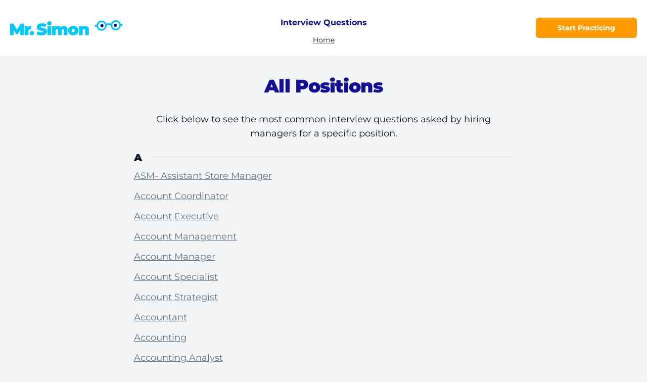

--- FILE ---
content_type: text/html;charset=utf-8
request_url: https://mrsimon.ai/interview-questions/all-positions/
body_size: 9034
content:
<!DOCTYPE html><html lang="en"> <head><meta charset="UTF-8"><meta name="viewport" content="width=device-width"><link rel="icon" href="/favicon.png"><meta name="generator" content="Astro v4.16.18"><title>All Positions - Mr. Simon</title><link rel="canonical" href="https://mrsimon.ai/interview-questions/all-positions/"><meta name="description" content="Browse the most frequently asked job interview questions by position"><meta name="robots" content="index, follow"><meta property="og:title" content="All Positions - Mr. Simon"><meta property="og:type" content="website"><meta property="og:image" content="https://mrsimon.ai/sharing.jpg"><meta property="og:url" content="https://mrsimon.ai/interview-questions/all-positions/"><meta property="og:description" content="Browse the most frequently asked job interview questions by position"><meta property="og:site_name" content="Mr. Simon"><meta property="og:image:url" content="https://mrsimon.ai/sharing.jpg"><meta property="og:image:secure_url" content="https://mrsimon.ai/sharing.jpg"><meta property="og:image:type" content="image/jpeg"><meta property="og:image:width" content="1200"><meta property="og:image:height" content="630"><meta name="keywords" content="job interview questions practice"><meta name="twitter:card" content="summary"><meta name="twitter:title" content="Mr. Simon"><meta name="twitter:description" content="Grow in confidence by self-practicing soft skills interview questions with Mr. Simon"><meta name="simon:layout" content="blog"><meta name="keywords" content="job interview questions by position"><meta name="twitter:card" content="summary"><meta name="twitter:title" content="All Positions - Mr. Simon"><meta name="twitter:description" content="Browse the most frequently asked job interview questions by position"><script type="application/ld+json">{"@context":"https://schema.org","@type":"BreadcrumbList","itemListElement":[{"@type":"ListItem","position":1,"item":{"@id":"https://mrsimon.ai/","name":"Home"}}]}</script><link rel="sitemap" href="/sitemap-index.xml"><link rel="stylesheet" href="/_astro/_slug_.Dp0tMIRe.css">
<style>@font-face{font-family:Montserrat Variable;font-style:normal;font-display:swap;font-weight:100 900;src:url(/_astro/montserrat-cyrillic-ext-wght-normal.rV1oiNxr.woff2) format("woff2-variations");unicode-range:U+0460-052F,U+1C80-1C88,U+20B4,U+2DE0-2DFF,U+A640-A69F,U+FE2E-FE2F}@font-face{font-family:Montserrat Variable;font-style:normal;font-display:swap;font-weight:100 900;src:url(/_astro/montserrat-cyrillic-wght-normal.CHYi_LmU.woff2) format("woff2-variations");unicode-range:U+0301,U+0400-045F,U+0490-0491,U+04B0-04B1,U+2116}@font-face{font-family:Montserrat Variable;font-style:normal;font-display:swap;font-weight:100 900;src:url(/_astro/montserrat-vietnamese-wght-normal.BXWSX9tz.woff2) format("woff2-variations");unicode-range:U+0102-0103,U+0110-0111,U+0128-0129,U+0168-0169,U+01A0-01A1,U+01AF-01B0,U+0300-0301,U+0303-0304,U+0308-0309,U+0323,U+0329,U+1EA0-1EF9,U+20AB}@font-face{font-family:Montserrat Variable;font-style:normal;font-display:swap;font-weight:100 900;src:url(/_astro/montserrat-latin-ext-wght-normal.BIVePy9u.woff2) format("woff2-variations");unicode-range:U+0100-02AF,U+0300-0301,U+0303-0304,U+0308-0309,U+0323,U+0329,U+1E00-1EFF,U+2020,U+20A0-20AB,U+20AD-20CF,U+2113,U+2C60-2C7F,U+A720-A7FF}@font-face{font-family:Montserrat Variable;font-style:normal;font-display:swap;font-weight:100 900;src:url(/_astro/montserrat-latin-wght-normal.BDA6280a.woff2) format("woff2-variations");unicode-range:U+0000-00FF,U+0131,U+0152-0153,U+02BB-02BC,U+02C6,U+02DA,U+02DC,U+0300-0301,U+0303-0304,U+0308-0309,U+0323,U+0329,U+2000-206F,U+2074,U+20AC,U+2122,U+2191,U+2193,U+2212,U+2215,U+FEFF,U+FFFD}.footer-link[data-astro-cid-tfrt7kjc]{padding-left:.5rem;padding-right:.5rem;font-size:.875rem;line-height:1.25rem;font-weight:700;line-height:1.5;--tw-text-opacity: 1;color:rgb(0 0 0 / var(--tw-text-opacity));transition-property:color,background-color,border-color,text-decoration-color,fill,stroke,opacity,box-shadow,transform,filter,-webkit-backdrop-filter;transition-property:color,background-color,border-color,text-decoration-color,fill,stroke,opacity,box-shadow,transform,filter,backdrop-filter;transition-property:color,background-color,border-color,text-decoration-color,fill,stroke,opacity,box-shadow,transform,filter,backdrop-filter,-webkit-backdrop-filter;transition-timing-function:cubic-bezier(.4,0,.2,1);transition-duration:.15s}.footer-link[data-astro-cid-tfrt7kjc]:hover{opacity:.5}@media (min-width: 768px){.footer-link[data-astro-cid-tfrt7kjc]{width:33.333333%}}@media (min-width: 1024px){.footer-link[data-astro-cid-tfrt7kjc]{width:25%}}.footer-link[data-astro-cid-tfrt7kjc].active{pointer-events:none;opacity:.5}
.letter-header:after{content:"";display:block;width:calc(100% - 35px);height:1px;background:#0000001a;position:absolute;right:0;top:12px}
body.secondary-variant{--tw-bg-opacity: 1;background-color:rgb(243 244 246 / var(--tw-bg-opacity))}body.secondary-variant .static-header{--tw-bg-opacity: 1 !important;background-color:rgb(243 244 246 / var(--tw-bg-opacity))!important}body.secondary-variant .page-navigation{--tw-bg-opacity: 1 !important;background-color:rgb(255 255 255 / var(--tw-bg-opacity))!important}button,input,textarea{-webkit-appearance:none;-moz-appearance:none;appearance:none;outline:2px solid transparent;outline-offset:2px}button:focus,input:focus,textarea:focus{outline:2px solid transparent;outline-offset:2px}.white-block{position:relative;margin-bottom:2rem;border-radius:.375rem;--tw-bg-opacity: 1;background-color:rgb(255 255 255 / var(--tw-bg-opacity));padding:1rem;--tw-shadow: 0 1px 3px 0 rgb(0 0 0 / .1), 0 1px 2px -1px rgb(0 0 0 / .1);--tw-shadow-colored: 0 1px 3px 0 var(--tw-shadow-color), 0 1px 2px -1px var(--tw-shadow-color);--tw-shadow: 0px 0px 10px rgba(0, 0, 0, .1);--tw-shadow-colored: 0px 0px 10px var(--tw-shadow-color);box-shadow:var(--tw-ring-offset-shadow, 0 0 #0000),var(--tw-ring-shadow, 0 0 #0000),var(--tw-shadow)}@media (min-width: 768px){.white-block{padding:1.5rem}}.container-3md{width:100%;margin-left:auto;margin-right:auto;max-width:1000px}.container{margin-left:auto;margin-right:auto;width:100%;padding-left:1.25rem;padding-right:1.25rem}.container_xl{max-width:1290px}.container_base{max-width:790px}.container_md{max-width:990px}@mixin iphoneSafeContainer(){.container {padding-left: 2rem !important; padding-right: 2rem !important;}}@media only screen and (min-device-width: 375px) and (max-device-height: 812px) and (-webkit-device-pixel-ratio: 3) and (orientation: landscape){@include iphoneSafeContainer();}@media only screen and (min-device-width: 414px) and (max-device-height: 896px) and (-webkit-device-pixel-ratio: 2) and (orientation: landscape){@include iphoneSafeContainer();}@media only screen and (min-device-width: 414px) and (max-device-height: 896px) and (-webkit-device-pixel-ratio: 3) and (orientation: landscape){@include iphoneSafeContainer();}.sticky-header{height:60px;--tw-shadow: 0 1px 3px 0 rgb(0 0 0 / .1), 0 1px 2px -1px rgb(0 0 0 / .1);--tw-shadow-colored: 0 1px 3px 0 var(--tw-shadow-color), 0 1px 2px -1px var(--tw-shadow-color);box-shadow:var(--tw-ring-offset-shadow, 0 0 #0000),var(--tw-ring-shadow, 0 0 #0000),var(--tw-shadow)}.sticky-header .header-logo{width:160px}.sticky-header .header-slot{pointer-events:none;visibility:hidden;--tw-translate-y: -100%;transform:translate(var(--tw-translate-x),var(--tw-translate-y)) rotate(var(--tw-rotate)) skew(var(--tw-skew-x)) skewY(var(--tw-skew-y)) scaleX(var(--tw-scale-x)) scaleY(var(--tw-scale-y));opacity:0}.header-slot{visibility:visible;--tw-translate-y: 0px;transform:translate(var(--tw-translate-x),var(--tw-translate-y)) rotate(var(--tw-rotate)) skew(var(--tw-skew-x)) skewY(var(--tw-skew-y)) scaleX(var(--tw-scale-x)) scaleY(var(--tw-scale-y));opacity:1;transition-property:all;transition-timing-function:cubic-bezier(.4,0,.2,1);transition-duration:.3s}
</style>
<link rel="stylesheet" href="/_astro/_slug_.Ti_pO0Xi.css"><script type="module" src="/_astro/hoisted.BfPZ5qob.js"></script></head> <body class="flex flex-col text-base leading-tight text-gray-900 min-h-[100dvh] bg-gray-100"> <header id="staticHeader" class="static-header sticky top-0 left-0 w-full h-[60px] lg:h-[110px] flex items-center z-20 transition-all duration-300 bg-white"> <div class="flex items-center justify-between container container_xl">  <div class="flex-1 flex items-center"> <a href="/" class="max-w-[90%]"> <img src="/_astro/logo.B9WfVg6v_1znMlb.svg" alt="Logo" class="header-logo transition-all duration-300 max-w-full" width="223" height="30" loading="lazy" decoding="async"> </a> </div> <div class="hidden lg:flex flex-col items-center header-slot"> <div class="hidden lg:flex flex-col"> <span class="text-center p-3 text-brand-blue text-base font-bold"> Interview Questions </span> </div> <div class="justify-center flex"> <ul class="text-center flex sticky-hide"> <li class="guide-breadcrumb"> <span class="inline-flex items-center"> <a href="/" class="text-gray-900 text-sm inline-block underline underline-offset-4 hover:no-underline relative decoration-gray-500"> Home </a>  </span> </li> </ul> </div> </div> <div class="flex-1 flex items-center justify-end"> <a class="inline-flex items-center justify-center text-center transition duration-300  rounded-md bg-brand-orange font-sans font-bold text-white transition hover:bg-brand-orange-100 h-10 text-sm px-6 !px-0 w-[150px] sm:w-[200px] max-w-full" href="/app/welcome/?utm_source=cta_button" class="!px-0 w-[150px] sm:w-[200px] max-w-full">Start Practicing</a> </div>  </div>  </header>   <main class="relative flex-auto overflow-hidden">     <div class="py-10 container container_base">  <div class="block lg:hidden mb-8"> <ul class="text-center flex items-center"> <a href="/" class="text-gray-900 inline-block underline decoration-gray-500 underline-offset-4 relative">
← Home </a> </ul> </div> <div class="content">  <h1 class="text-center">All Positions</h1> <p class="text-center">
Click below to see the most common interview questions asked by hiring
        managers for a specific position.
</p> <div> <div> <h5 class="font-black text-xl mt-4 mb-2 letter-header relative" id="A"> A </h5> <ul class="letter-list"> <li class="letter-list-item"> <a href="/interview-questions/asm-assistant-store-manager/" class="text-gray-500 mb-3 inline-block underline hover:no-underline underline-offset-4"> ASM- Assistant Store Manager </a> </li><li class="letter-list-item"> <a href="/interview-questions/account-coordinator/" class="text-gray-500 mb-3 inline-block underline hover:no-underline underline-offset-4"> Account Coordinator </a> </li><li class="letter-list-item"> <a href="/interview-questions/account-executive/" class="text-gray-500 mb-3 inline-block underline hover:no-underline underline-offset-4"> Account Executive </a> </li><li class="letter-list-item"> <a href="/interview-questions/account-management/" class="text-gray-500 mb-3 inline-block underline hover:no-underline underline-offset-4"> Account Management </a> </li><li class="letter-list-item"> <a href="/interview-questions/account-manager/" class="text-gray-500 mb-3 inline-block underline hover:no-underline underline-offset-4"> Account Manager </a> </li><li class="letter-list-item"> <a href="/interview-questions/account-specialist/" class="text-gray-500 mb-3 inline-block underline hover:no-underline underline-offset-4"> Account Specialist </a> </li><li class="letter-list-item"> <a href="/interview-questions/account-strategist/" class="text-gray-500 mb-3 inline-block underline hover:no-underline underline-offset-4"> Account Strategist </a> </li><li class="letter-list-item"> <a href="/interview-questions/accountant/" class="text-gray-500 mb-3 inline-block underline hover:no-underline underline-offset-4"> Accountant </a> </li><li class="letter-list-item"> <a href="/interview-questions/accounting/" class="text-gray-500 mb-3 inline-block underline hover:no-underline underline-offset-4"> Accounting </a> </li><li class="letter-list-item"> <a href="/interview-questions/accounting-analyst/" class="text-gray-500 mb-3 inline-block underline hover:no-underline underline-offset-4"> Accounting Analyst </a> </li><li class="letter-list-item"> <a href="/interview-questions/accounting-associate/" class="text-gray-500 mb-3 inline-block underline hover:no-underline underline-offset-4"> Accounting Associate </a> </li><li class="letter-list-item"> <a href="/interview-questions/accounting-clerk/" class="text-gray-500 mb-3 inline-block underline hover:no-underline underline-offset-4"> Accounting Clerk </a> </li><li class="letter-list-item"> <a href="/interview-questions/accounting-specialist/" class="text-gray-500 mb-3 inline-block underline hover:no-underline underline-offset-4"> Accounting Specialist </a> </li><li class="letter-list-item"> <a href="/interview-questions/accounts-payable-specialist/" class="text-gray-500 mb-3 inline-block underline hover:no-underline underline-offset-4"> Accounts Payable Specialist </a> </li><li class="letter-list-item"> <a href="/interview-questions/accounts-receivable/" class="text-gray-500 mb-3 inline-block underline hover:no-underline underline-offset-4"> Accounts Receivable </a> </li><li class="letter-list-item"> <a href="/interview-questions/actuarial-intern/" class="text-gray-500 mb-3 inline-block underline hover:no-underline underline-offset-4"> Actuarial Intern </a> </li><li class="letter-list-item"> <a href="/interview-questions/admin/" class="text-gray-500 mb-3 inline-block underline hover:no-underline underline-offset-4"> Admin </a> </li><li class="letter-list-item"> <a href="/interview-questions/administration/" class="text-gray-500 mb-3 inline-block underline hover:no-underline underline-offset-4"> Administration </a> </li><li class="letter-list-item"> <a href="/interview-questions/administrative/" class="text-gray-500 mb-3 inline-block underline hover:no-underline underline-offset-4"> Administrative </a> </li><li class="letter-list-item"> <a href="/interview-questions/administrative-assistant/" class="text-gray-500 mb-3 inline-block underline hover:no-underline underline-offset-4"> Administrative Assistant </a> </li><li class="letter-list-item"> <a href="/interview-questions/administrative-assistant-ii/" class="text-gray-500 mb-3 inline-block underline hover:no-underline underline-offset-4"> Administrative Assistant II </a> </li><li class="letter-list-item"> <a href="/interview-questions/administrative-associate/" class="text-gray-500 mb-3 inline-block underline hover:no-underline underline-offset-4"> Administrative Associate </a> </li><li class="letter-list-item"> <a href="/interview-questions/administrative-coordinator/" class="text-gray-500 mb-3 inline-block underline hover:no-underline underline-offset-4"> Administrative Coordinator </a> </li><li class="letter-list-item"> <a href="/interview-questions/administrative-officer/" class="text-gray-500 mb-3 inline-block underline hover:no-underline underline-offset-4"> Administrative Officer </a> </li><li class="letter-list-item"> <a href="/interview-questions/administrative-specialist/" class="text-gray-500 mb-3 inline-block underline hover:no-underline underline-offset-4"> Administrative Specialist </a> </li><li class="letter-list-item"> <a href="/interview-questions/admissions/" class="text-gray-500 mb-3 inline-block underline hover:no-underline underline-offset-4"> Admissions </a> </li><li class="letter-list-item"> <a href="/interview-questions/admissions-advisor/" class="text-gray-500 mb-3 inline-block underline hover:no-underline underline-offset-4"> Admissions Advisor </a> </li><li class="letter-list-item"> <a href="/interview-questions/advisory-staff/" class="text-gray-500 mb-3 inline-block underline hover:no-underline underline-offset-4"> Advisory Staff </a> </li><li class="letter-list-item"> <a href="/interview-questions/analyst/" class="text-gray-500 mb-3 inline-block underline hover:no-underline underline-offset-4"> Analyst </a> </li><li class="letter-list-item"> <a href="/interview-questions/anonymous/" class="text-gray-500 mb-3 inline-block underline hover:no-underline underline-offset-4"> Anonymous </a> </li><li class="letter-list-item"> <a href="/interview-questions/apple-at-home-advisor/" class="text-gray-500 mb-3 inline-block underline hover:no-underline underline-offset-4"> Apple At Home Advisor </a> </li><li class="letter-list-item"> <a href="/interview-questions/area-manager/" class="text-gray-500 mb-3 inline-block underline hover:no-underline underline-offset-4"> Area Manager </a> </li><li class="letter-list-item"> <a href="/interview-questions/assistant/" class="text-gray-500 mb-3 inline-block underline hover:no-underline underline-offset-4"> Assistant </a> </li><li class="letter-list-item"> <a href="/interview-questions/assistant-branch-manager/" class="text-gray-500 mb-3 inline-block underline hover:no-underline underline-offset-4"> Assistant Branch Manager </a> </li><li class="letter-list-item"> <a href="/interview-questions/assistant-designer/" class="text-gray-500 mb-3 inline-block underline hover:no-underline underline-offset-4"> Assistant Designer </a> </li><li class="letter-list-item"> <a href="/interview-questions/assistant-director/" class="text-gray-500 mb-3 inline-block underline hover:no-underline underline-offset-4"> Assistant Director </a> </li><li class="letter-list-item"> <a href="/interview-questions/assistant-manager/" class="text-gray-500 mb-3 inline-block underline hover:no-underline underline-offset-4"> Assistant Manager </a> </li><li class="letter-list-item"> <a href="/interview-questions/assistant-marketing-manager/" class="text-gray-500 mb-3 inline-block underline hover:no-underline underline-offset-4"> Assistant Marketing Manager </a> </li><li class="letter-list-item"> <a href="/interview-questions/assistant-professor/" class="text-gray-500 mb-3 inline-block underline hover:no-underline underline-offset-4"> Assistant Professor </a> </li><li class="letter-list-item"> <a href="/interview-questions/assistant-store-manager/" class="text-gray-500 mb-3 inline-block underline hover:no-underline underline-offset-4"> Assistant Store Manager </a> </li><li class="letter-list-item"> <a href="/interview-questions/associate/" class="text-gray-500 mb-3 inline-block underline hover:no-underline underline-offset-4"> Associate </a> </li><li class="letter-list-item"> <a href="/interview-questions/associate-business-analyst/" class="text-gray-500 mb-3 inline-block underline hover:no-underline underline-offset-4"> Associate Business Analyst </a> </li><li class="letter-list-item"> <a href="/interview-questions/associate-consultant/" class="text-gray-500 mb-3 inline-block underline hover:no-underline underline-offset-4"> Associate Consultant </a> </li><li class="letter-list-item"> <a href="/interview-questions/associate-engineer/" class="text-gray-500 mb-3 inline-block underline hover:no-underline underline-offset-4"> Associate Engineer </a> </li><li class="letter-list-item"> <a href="/interview-questions/associate-marketing-manager/" class="text-gray-500 mb-3 inline-block underline hover:no-underline underline-offset-4"> Associate Marketing Manager </a> </li><li class="letter-list-item"> <a href="/interview-questions/associate-producer/" class="text-gray-500 mb-3 inline-block underline hover:no-underline underline-offset-4"> Associate Producer </a> </li><li class="letter-list-item"> <a href="/interview-questions/associate-product-manager/" class="text-gray-500 mb-3 inline-block underline hover:no-underline underline-offset-4"> Associate Product Manager </a> </li><li class="letter-list-item"> <a href="/interview-questions/associate-software-engineer/" class="text-gray-500 mb-3 inline-block underline hover:no-underline underline-offset-4"> Associate Software Engineer </a> </li><li class="letter-list-item"> <a href="/interview-questions/assurance-associate/" class="text-gray-500 mb-3 inline-block underline hover:no-underline underline-offset-4"> Assurance Associate </a> </li><li class="letter-list-item"> <a href="/interview-questions/attorney/" class="text-gray-500 mb-3 inline-block underline hover:no-underline underline-offset-4"> Attorney </a> </li><li class="letter-list-item"> <a href="/interview-questions/audit-associate/" class="text-gray-500 mb-3 inline-block underline hover:no-underline underline-offset-4"> Audit Associate </a> </li><li class="letter-list-item"> <a href="/interview-questions/automation-engineer/" class="text-gray-500 mb-3 inline-block underline hover:no-underline underline-offset-4"> Automation Engineer </a> </li> </ul> </div><div> <h5 class="font-black text-xl mt-4 mb-2 letter-header relative" id="B"> B </h5> <ul class="letter-list"> <li class="letter-list-item"> <a href="/interview-questions/boa-branch-office-administrator/" class="text-gray-500 mb-3 inline-block underline hover:no-underline underline-offset-4"> BOA Branch Office Administrator </a> </li><li class="letter-list-item"> <a href="/interview-questions/baker/" class="text-gray-500 mb-3 inline-block underline hover:no-underline underline-offset-4"> Baker </a> </li><li class="letter-list-item"> <a href="/interview-questions/bar-staff/" class="text-gray-500 mb-3 inline-block underline hover:no-underline underline-offset-4"> Bar Staff </a> </li><li class="letter-list-item"> <a href="/interview-questions/barista/" class="text-gray-500 mb-3 inline-block underline hover:no-underline underline-offset-4"> Barista </a> </li><li class="letter-list-item"> <a href="/interview-questions/barista-starbucks/" class="text-gray-500 mb-3 inline-block underline hover:no-underline underline-offset-4"> Barista - Starbucks </a> </li><li class="letter-list-item"> <a href="/interview-questions/bartender/" class="text-gray-500 mb-3 inline-block underline hover:no-underline underline-offset-4"> Bartender </a> </li><li class="letter-list-item"> <a href="/interview-questions/beauty-advisor/" class="text-gray-500 mb-3 inline-block underline hover:no-underline underline-offset-4"> Beauty Advisor </a> </li><li class="letter-list-item"> <a href="/interview-questions/beauty-consultant/" class="text-gray-500 mb-3 inline-block underline hover:no-underline underline-offset-4"> Beauty Consultant </a> </li><li class="letter-list-item"> <a href="/interview-questions/behavior-therapist/" class="text-gray-500 mb-3 inline-block underline hover:no-underline underline-offset-4"> Behavior Therapist </a> </li><li class="letter-list-item"> <a href="/interview-questions/benefits-specialist/" class="text-gray-500 mb-3 inline-block underline hover:no-underline underline-offset-4"> Benefits Specialist </a> </li><li class="letter-list-item"> <a href="/interview-questions/bilingual-customer-service-representative/" class="text-gray-500 mb-3 inline-block underline hover:no-underline underline-offset-4"> Bilingual Customer Service Representative </a> </li><li class="letter-list-item"> <a href="/interview-questions/billing/" class="text-gray-500 mb-3 inline-block underline hover:no-underline underline-offset-4"> Billing </a> </li><li class="letter-list-item"> <a href="/interview-questions/branch-manager-trainee/" class="text-gray-500 mb-3 inline-block underline hover:no-underline underline-offset-4"> Branch Manager Trainee </a> </li><li class="letter-list-item"> <a href="/interview-questions/brand-manager/" class="text-gray-500 mb-3 inline-block underline hover:no-underline underline-offset-4"> Brand Manager </a> </li><li class="letter-list-item"> <a href="/interview-questions/budget-analyst/" class="text-gray-500 mb-3 inline-block underline hover:no-underline underline-offset-4"> Budget Analyst </a> </li><li class="letter-list-item"> <a href="/interview-questions/business-analyst/" class="text-gray-500 mb-3 inline-block underline hover:no-underline underline-offset-4"> Business Analyst </a> </li><li class="letter-list-item"> <a href="/interview-questions/business-analyst-intern/" class="text-gray-500 mb-3 inline-block underline hover:no-underline underline-offset-4"> Business Analyst Intern </a> </li><li class="letter-list-item"> <a href="/interview-questions/business-consultant/" class="text-gray-500 mb-3 inline-block underline hover:no-underline underline-offset-4"> Business Consultant </a> </li><li class="letter-list-item"> <a href="/interview-questions/business-developer/" class="text-gray-500 mb-3 inline-block underline hover:no-underline underline-offset-4"> Business Developer </a> </li><li class="letter-list-item"> <a href="/interview-questions/business-development/" class="text-gray-500 mb-3 inline-block underline hover:no-underline underline-offset-4"> Business Development </a> </li><li class="letter-list-item"> <a href="/interview-questions/business-development-associate/" class="text-gray-500 mb-3 inline-block underline hover:no-underline underline-offset-4"> Business Development Associate </a> </li><li class="letter-list-item"> <a href="/interview-questions/business-development-representative/" class="text-gray-500 mb-3 inline-block underline hover:no-underline underline-offset-4"> Business Development Representative </a> </li><li class="letter-list-item"> <a href="/interview-questions/business-intelligence-analyst/" class="text-gray-500 mb-3 inline-block underline hover:no-underline underline-offset-4"> Business Intelligence Analyst </a> </li><li class="letter-list-item"> <a href="/interview-questions/business-management-associate/" class="text-gray-500 mb-3 inline-block underline hover:no-underline underline-offset-4"> Business Management Associate </a> </li><li class="letter-list-item"> <a href="/interview-questions/business-office-associate/" class="text-gray-500 mb-3 inline-block underline hover:no-underline underline-offset-4"> Business Office Associate </a> </li><li class="letter-list-item"> <a href="/interview-questions/business-operations-analyst/" class="text-gray-500 mb-3 inline-block underline hover:no-underline underline-offset-4"> Business Operations Analyst </a> </li><li class="letter-list-item"> <a href="/interview-questions/business-operations-associate/" class="text-gray-500 mb-3 inline-block underline hover:no-underline underline-offset-4"> Business Operations Associate </a> </li><li class="letter-list-item"> <a href="/interview-questions/business-process-analyst/" class="text-gray-500 mb-3 inline-block underline hover:no-underline underline-offset-4"> Business Process Analyst </a> </li><li class="letter-list-item"> <a href="/interview-questions/business-technology-analyst/" class="text-gray-500 mb-3 inline-block underline hover:no-underline underline-offset-4"> Business Technology Analyst </a> </li><li class="letter-list-item"> <a href="/interview-questions/busser/" class="text-gray-500 mb-3 inline-block underline hover:no-underline underline-offset-4"> Busser </a> </li> </ul> </div><div> <h5 class="font-black text-xl mt-4 mb-2 letter-header relative" id="C"> C </h5> <ul class="letter-list"> <li class="letter-list-item"> <a href="/interview-questions/cna/" class="text-gray-500 mb-3 inline-block underline hover:no-underline underline-offset-4"> CNA </a> </li><li class="letter-list-item"> <a href="/interview-questions/call-center-customer-service-representative/" class="text-gray-500 mb-3 inline-block underline hover:no-underline underline-offset-4"> Call Center Customer Service Representative </a> </li><li class="letter-list-item"> <a href="/interview-questions/call-center-supervisor/" class="text-gray-500 mb-3 inline-block underline hover:no-underline underline-offset-4"> Call Center Supervisor </a> </li><li class="letter-list-item"> <a href="/interview-questions/caregiver/" class="text-gray-500 mb-3 inline-block underline hover:no-underline underline-offset-4"> Caregiver </a> </li><li class="letter-list-item"> <a href="/interview-questions/cashier/" class="text-gray-500 mb-3 inline-block underline hover:no-underline underline-offset-4"> Cashier </a> </li><li class="letter-list-item"> <a href="/interview-questions/cashier-assistant-front-end-assistant/" class="text-gray-500 mb-3 inline-block underline hover:no-underline underline-offset-4"> Cashier Assistant (Front End Assistant) </a> </li><li class="letter-list-item"> <a href="/interview-questions/cashier-and-crew-member/" class="text-gray-500 mb-3 inline-block underline hover:no-underline underline-offset-4"> Cashier and Crew Member </a> </li><li class="letter-list-item"> <a href="/interview-questions/cashierbarista/" class="text-gray-500 mb-3 inline-block underline hover:no-underline underline-offset-4"> Cashier/Barista </a> </li><li class="letter-list-item"> <a href="/interview-questions/cast-member/" class="text-gray-500 mb-3 inline-block underline hover:no-underline underline-offset-4"> Cast Member </a> </li><li class="letter-list-item"> <a href="/interview-questions/center-manager/" class="text-gray-500 mb-3 inline-block underline hover:no-underline underline-offset-4"> Center Manager </a> </li><li class="letter-list-item"> <a href="/interview-questions/chemist/" class="text-gray-500 mb-3 inline-block underline hover:no-underline underline-offset-4"> Chemist </a> </li><li class="letter-list-item"> <a href="/interview-questions/christmas-casualsales-assistant/" class="text-gray-500 mb-3 inline-block underline hover:no-underline underline-offset-4"> Christmas Casual/Sales Assistant </a> </li><li class="letter-list-item"> <a href="/interview-questions/christmas-sales-assistant/" class="text-gray-500 mb-3 inline-block underline hover:no-underline underline-offset-4"> Christmas Sales Assistant </a> </li><li class="letter-list-item"> <a href="/interview-questions/civil-engineer/" class="text-gray-500 mb-3 inline-block underline hover:no-underline underline-offset-4"> Civil Engineer </a> </li><li class="letter-list-item"> <a href="/interview-questions/claims/" class="text-gray-500 mb-3 inline-block underline hover:no-underline underline-offset-4"> Claims </a> </li><li class="letter-list-item"> <a href="/interview-questions/claims-adjuster-trainee/" class="text-gray-500 mb-3 inline-block underline hover:no-underline underline-offset-4"> Claims Adjuster Trainee </a> </li><li class="letter-list-item"> <a href="/interview-questions/claims-analyst/" class="text-gray-500 mb-3 inline-block underline hover:no-underline underline-offset-4"> Claims Analyst </a> </li><li class="letter-list-item"> <a href="/interview-questions/claims-processor/" class="text-gray-500 mb-3 inline-block underline hover:no-underline underline-offset-4"> Claims Processor </a> </li><li class="letter-list-item"> <a href="/interview-questions/claims-representative/" class="text-gray-500 mb-3 inline-block underline hover:no-underline underline-offset-4"> Claims Representative </a> </li><li class="letter-list-item"> <a href="/interview-questions/claims-specialist/" class="text-gray-500 mb-3 inline-block underline hover:no-underline underline-offset-4"> Claims Specialist </a> </li><li class="letter-list-item"> <a href="/interview-questions/client-advisor/" class="text-gray-500 mb-3 inline-block underline hover:no-underline underline-offset-4"> Client Advisor </a> </li><li class="letter-list-item"> <a href="/interview-questions/client-manager/" class="text-gray-500 mb-3 inline-block underline hover:no-underline underline-offset-4"> Client Manager </a> </li><li class="letter-list-item"> <a href="/interview-questions/client-relationship-associate/" class="text-gray-500 mb-3 inline-block underline hover:no-underline underline-offset-4"> Client Relationship Associate </a> </li><li class="letter-list-item"> <a href="/interview-questions/client-relationship-manager/" class="text-gray-500 mb-3 inline-block underline hover:no-underline underline-offset-4"> Client Relationship Manager </a> </li><li class="letter-list-item"> <a href="/interview-questions/client-relationship-specialist/" class="text-gray-500 mb-3 inline-block underline hover:no-underline underline-offset-4"> Client Relationship Specialist </a> </li><li class="letter-list-item"> <a href="/interview-questions/client-service-coordinator/" class="text-gray-500 mb-3 inline-block underline hover:no-underline underline-offset-4"> Client Service Coordinator </a> </li><li class="letter-list-item"> <a href="/interview-questions/client-service-representative/" class="text-gray-500 mb-3 inline-block underline hover:no-underline underline-offset-4"> Client Service Representative </a> </li><li class="letter-list-item"> <a href="/interview-questions/client-service-specialist/" class="text-gray-500 mb-3 inline-block underline hover:no-underline underline-offset-4"> Client Service Specialist </a> </li><li class="letter-list-item"> <a href="/interview-questions/client-services-coordinator/" class="text-gray-500 mb-3 inline-block underline hover:no-underline underline-offset-4"> Client Services Coordinator </a> </li><li class="letter-list-item"> <a href="/interview-questions/co-op-student/" class="text-gray-500 mb-3 inline-block underline hover:no-underline underline-offset-4"> Co-Op Student </a> </li><li class="letter-list-item"> <a href="/interview-questions/communications/" class="text-gray-500 mb-3 inline-block underline hover:no-underline underline-offset-4"> Communications </a> </li><li class="letter-list-item"> <a href="/interview-questions/community-manager/" class="text-gray-500 mb-3 inline-block underline hover:no-underline underline-offset-4"> Community Manager </a> </li><li class="letter-list-item"> <a href="/interview-questions/compliance-analyst/" class="text-gray-500 mb-3 inline-block underline hover:no-underline underline-offset-4"> Compliance Analyst </a> </li><li class="letter-list-item"> <a href="/interview-questions/construction-manager/" class="text-gray-500 mb-3 inline-block underline hover:no-underline underline-offset-4"> Construction Manager </a> </li><li class="letter-list-item"> <a href="/interview-questions/consultant/" class="text-gray-500 mb-3 inline-block underline hover:no-underline underline-offset-4"> Consultant </a> </li><li class="letter-list-item"> <a href="/interview-questions/contact-center-representative/" class="text-gray-500 mb-3 inline-block underline hover:no-underline underline-offset-4"> Contact Center Representative </a> </li><li class="letter-list-item"> <a href="/interview-questions/controller/" class="text-gray-500 mb-3 inline-block underline hover:no-underline underline-offset-4"> Controller </a> </li><li class="letter-list-item"> <a href="/interview-questions/controls-engineer/" class="text-gray-500 mb-3 inline-block underline hover:no-underline underline-offset-4"> Controls Engineer </a> </li><li class="letter-list-item"> <a href="/interview-questions/cook/" class="text-gray-500 mb-3 inline-block underline hover:no-underline underline-offset-4"> Cook </a> </li><li class="letter-list-item"> <a href="/interview-questions/coordinator/" class="text-gray-500 mb-3 inline-block underline hover:no-underline underline-offset-4"> Coordinator </a> </li><li class="letter-list-item"> <a href="/interview-questions/copy-editor/" class="text-gray-500 mb-3 inline-block underline hover:no-underline underline-offset-4"> Copy Editor </a> </li><li class="letter-list-item"> <a href="/interview-questions/copywriter/" class="text-gray-500 mb-3 inline-block underline hover:no-underline underline-offset-4"> Copywriter </a> </li><li class="letter-list-item"> <a href="/interview-questions/corporate/" class="text-gray-500 mb-3 inline-block underline hover:no-underline underline-offset-4"> Corporate </a> </li><li class="letter-list-item"> <a href="/interview-questions/corporate-recruiter/" class="text-gray-500 mb-3 inline-block underline hover:no-underline underline-offset-4"> Corporate Recruiter </a> </li><li class="letter-list-item"> <a href="/interview-questions/corporate-trainer/" class="text-gray-500 mb-3 inline-block underline hover:no-underline underline-offset-4"> Corporate Trainer </a> </li><li class="letter-list-item"> <a href="/interview-questions/cosmetics-sales-associate/" class="text-gray-500 mb-3 inline-block underline hover:no-underline underline-offset-4"> Cosmetics Sales Associate </a> </li><li class="letter-list-item"> <a href="/interview-questions/counselor/" class="text-gray-500 mb-3 inline-block underline hover:no-underline underline-offset-4"> Counselor </a> </li><li class="letter-list-item"> <a href="/interview-questions/courtesy-clerk/" class="text-gray-500 mb-3 inline-block underline hover:no-underline underline-offset-4"> Courtesy Clerk </a> </li><li class="letter-list-item"> <a href="/interview-questions/crew-member/" class="text-gray-500 mb-3 inline-block underline hover:no-underline underline-offset-4"> Crew Member </a> </li><li class="letter-list-item"> <a href="/interview-questions/customer-associate/" class="text-gray-500 mb-3 inline-block underline hover:no-underline underline-offset-4"> Customer Associate </a> </li><li class="letter-list-item"> <a href="/interview-questions/customer-care/" class="text-gray-500 mb-3 inline-block underline hover:no-underline underline-offset-4"> Customer Care </a> </li><li class="letter-list-item"> <a href="/interview-questions/customer-care-representative/" class="text-gray-500 mb-3 inline-block underline hover:no-underline underline-offset-4"> Customer Care Representative </a> </li><li class="letter-list-item"> <a href="/interview-questions/customer-consultant/" class="text-gray-500 mb-3 inline-block underline hover:no-underline underline-offset-4"> Customer Consultant </a> </li><li class="letter-list-item"> <a href="/interview-questions/customer-representative/" class="text-gray-500 mb-3 inline-block underline hover:no-underline underline-offset-4"> Customer Representative </a> </li><li class="letter-list-item"> <a href="/interview-questions/customer-service/" class="text-gray-500 mb-3 inline-block underline hover:no-underline underline-offset-4"> Customer Service </a> </li><li class="letter-list-item"> <a href="/interview-questions/customer-service-advocate/" class="text-gray-500 mb-3 inline-block underline hover:no-underline underline-offset-4"> Customer Service Advocate </a> </li><li class="letter-list-item"> <a href="/interview-questions/customer-service-agent/" class="text-gray-500 mb-3 inline-block underline hover:no-underline underline-offset-4"> Customer Service Agent </a> </li><li class="letter-list-item"> <a href="/interview-questions/customer-service-associate/" class="text-gray-500 mb-3 inline-block underline hover:no-underline underline-offset-4"> Customer Service Associate </a> </li><li class="letter-list-item"> <a href="/interview-questions/customer-service-cashier/" class="text-gray-500 mb-3 inline-block underline hover:no-underline underline-offset-4"> Customer Service Cashier </a> </li><li class="letter-list-item"> <a href="/interview-questions/customer-service-coordinator/" class="text-gray-500 mb-3 inline-block underline hover:no-underline underline-offset-4"> Customer Service Coordinator </a> </li><li class="letter-list-item"> <a href="/interview-questions/customer-service-manager/" class="text-gray-500 mb-3 inline-block underline hover:no-underline underline-offset-4"> Customer Service Manager </a> </li><li class="letter-list-item"> <a href="/interview-questions/customer-service-officer/" class="text-gray-500 mb-3 inline-block underline hover:no-underline underline-offset-4"> Customer Service Officer </a> </li><li class="letter-list-item"> <a href="/interview-questions/customer-service-representative/" class="text-gray-500 mb-3 inline-block underline hover:no-underline underline-offset-4"> Customer Service Representative </a> </li><li class="letter-list-item"> <a href="/interview-questions/customer-service-supervisor/" class="text-gray-500 mb-3 inline-block underline hover:no-underline underline-offset-4"> Customer Service Supervisor </a> </li><li class="letter-list-item"> <a href="/interview-questions/customer-service-and-sales-representative/" class="text-gray-500 mb-3 inline-block underline hover:no-underline underline-offset-4"> Customer Service and Sales Representative </a> </li><li class="letter-list-item"> <a href="/interview-questions/customer-solutions-specialist/" class="text-gray-500 mb-3 inline-block underline hover:no-underline underline-offset-4"> Customer Solutions Specialist </a> </li><li class="letter-list-item"> <a href="/interview-questions/customer-success/" class="text-gray-500 mb-3 inline-block underline hover:no-underline underline-offset-4"> Customer Success </a> </li><li class="letter-list-item"> <a href="/interview-questions/customer-success-manager/" class="text-gray-500 mb-3 inline-block underline hover:no-underline underline-offset-4"> Customer Success Manager </a> </li><li class="letter-list-item"> <a href="/interview-questions/customer-support-specialist/" class="text-gray-500 mb-3 inline-block underline hover:no-underline underline-offset-4"> Customer Support Specialist </a> </li> </ul> </div><div> <h5 class="font-black text-xl mt-4 mb-2 letter-header relative" id="D"> D </h5> <ul class="letter-list"> <li class="letter-list-item"> <a href="/interview-questions/dsp/" class="text-gray-500 mb-3 inline-block underline hover:no-underline underline-offset-4"> DSP </a> </li><li class="letter-list-item"> <a href="/interview-questions/data-analyst/" class="text-gray-500 mb-3 inline-block underline hover:no-underline underline-offset-4"> Data Analyst </a> </li><li class="letter-list-item"> <a href="/interview-questions/data-analytics/" class="text-gray-500 mb-3 inline-block underline hover:no-underline underline-offset-4"> Data Analytics </a> </li><li class="letter-list-item"> <a href="/interview-questions/data-entry/" class="text-gray-500 mb-3 inline-block underline hover:no-underline underline-offset-4"> Data Entry </a> </li><li class="letter-list-item"> <a href="/interview-questions/data-science/" class="text-gray-500 mb-3 inline-block underline hover:no-underline underline-offset-4"> Data Science </a> </li><li class="letter-list-item"> <a href="/interview-questions/demand-planner/" class="text-gray-500 mb-3 inline-block underline hover:no-underline underline-offset-4"> Demand Planner </a> </li><li class="letter-list-item"> <a href="/interview-questions/department-supervisor/" class="text-gray-500 mb-3 inline-block underline hover:no-underline underline-offset-4"> Department Supervisor </a> </li><li class="letter-list-item"> <a href="/interview-questions/deputy-manager/" class="text-gray-500 mb-3 inline-block underline hover:no-underline underline-offset-4"> Deputy Manager </a> </li><li class="letter-list-item"> <a href="/interview-questions/designer/" class="text-gray-500 mb-3 inline-block underline hover:no-underline underline-offset-4"> Designer </a> </li><li class="letter-list-item"> <a href="/interview-questions/director/" class="text-gray-500 mb-3 inline-block underline hover:no-underline underline-offset-4"> Director </a> </li><li class="letter-list-item"> <a href="/interview-questions/director-of-sales/" class="text-gray-500 mb-3 inline-block underline hover:no-underline underline-offset-4"> Director of Sales </a> </li><li class="letter-list-item"> <a href="/interview-questions/dispatcher/" class="text-gray-500 mb-3 inline-block underline hover:no-underline underline-offset-4"> Dispatcher </a> </li><li class="letter-list-item"> <a href="/interview-questions/district-sales-manager/" class="text-gray-500 mb-3 inline-block underline hover:no-underline underline-offset-4"> District Sales Manager </a> </li><li class="letter-list-item"> <a href="/interview-questions/driver/" class="text-gray-500 mb-3 inline-block underline hover:no-underline underline-offset-4"> Driver </a> </li> </ul> </div><div> <h5 class="font-black text-xl mt-4 mb-2 letter-header relative" id="E"> E </h5> <ul class="letter-list"> <li class="letter-list-item"> <a href="/interview-questions/er-scribe/" class="text-gray-500 mb-3 inline-block underline hover:no-underline underline-offset-4"> ER SCRIBE </a> </li><li class="letter-list-item"> <a href="/interview-questions/etl/" class="text-gray-500 mb-3 inline-block underline hover:no-underline underline-offset-4"> ETL </a> </li><li class="letter-list-item"> <a href="/interview-questions/editor/" class="text-gray-500 mb-3 inline-block underline hover:no-underline underline-offset-4"> Editor </a> </li><li class="letter-list-item"> <a href="/interview-questions/electrical-engineer/" class="text-gray-500 mb-3 inline-block underline hover:no-underline underline-offset-4"> Electrical Engineer </a> </li><li class="letter-list-item"> <a href="/interview-questions/electronics-technician/" class="text-gray-500 mb-3 inline-block underline hover:no-underline underline-offset-4"> Electronics Technician </a> </li><li class="letter-list-item"> <a href="/interview-questions/engagement-manager/" class="text-gray-500 mb-3 inline-block underline hover:no-underline underline-offset-4"> Engagement Manager </a> </li><li class="letter-list-item"> <a href="/interview-questions/engineer/" class="text-gray-500 mb-3 inline-block underline hover:no-underline underline-offset-4"> Engineer </a> </li><li class="letter-list-item"> <a href="/interview-questions/engineering/" class="text-gray-500 mb-3 inline-block underline hover:no-underline underline-offset-4"> Engineering </a> </li><li class="letter-list-item"> <a href="/interview-questions/english-teacher/" class="text-gray-500 mb-3 inline-block underline hover:no-underline underline-offset-4"> English Teacher </a> </li><li class="letter-list-item"> <a href="/interview-questions/entry-level-account-manager/" class="text-gray-500 mb-3 inline-block underline hover:no-underline underline-offset-4"> Entry Level Account Manager </a> </li><li class="letter-list-item"> <a href="/interview-questions/entry-level-management/" class="text-gray-500 mb-3 inline-block underline hover:no-underline underline-offset-4"> Entry Level Management </a> </li><li class="letter-list-item"> <a href="/interview-questions/entry-level-position/" class="text-gray-500 mb-3 inline-block underline hover:no-underline underline-offset-4"> Entry Level Position </a> </li><li class="letter-list-item"> <a href="/interview-questions/entry-level-sales-representative/" class="text-gray-500 mb-3 inline-block underline hover:no-underline underline-offset-4"> Entry Level Sales Representative </a> </li><li class="letter-list-item"> <a href="/interview-questions/environmental-specialist/" class="text-gray-500 mb-3 inline-block underline hover:no-underline underline-offset-4"> Environmental Specialist </a> </li><li class="letter-list-item"> <a href="/interview-questions/executive-assistant/" class="text-gray-500 mb-3 inline-block underline hover:no-underline underline-offset-4"> Executive Assistant </a> </li><li class="letter-list-item"> <a href="/interview-questions/executive-team-leader/" class="text-gray-500 mb-3 inline-block underline hover:no-underline underline-offset-4"> Executive Team Leader </a> </li> </ul> </div><div> <h5 class="font-black text-xl mt-4 mb-2 letter-header relative" id="F"> F </h5> <ul class="letter-list"> <li class="letter-list-item"> <a href="/interview-questions/field-engineer/" class="text-gray-500 mb-3 inline-block underline hover:no-underline underline-offset-4"> Field Engineer </a> </li><li class="letter-list-item"> <a href="/interview-questions/field-representative/" class="text-gray-500 mb-3 inline-block underline hover:no-underline underline-offset-4"> Field Representative </a> </li><li class="letter-list-item"> <a href="/interview-questions/field-sales-representative/" class="text-gray-500 mb-3 inline-block underline hover:no-underline underline-offset-4"> Field Sales Representative </a> </li><li class="letter-list-item"> <a href="/interview-questions/field-service-technician/" class="text-gray-500 mb-3 inline-block underline hover:no-underline underline-offset-4"> Field Service Technician </a> </li><li class="letter-list-item"> <a href="/interview-questions/finance/" class="text-gray-500 mb-3 inline-block underline hover:no-underline underline-offset-4"> Finance </a> </li><li class="letter-list-item"> <a href="/interview-questions/finance-associate/" class="text-gray-500 mb-3 inline-block underline hover:no-underline underline-offset-4"> Finance Associate </a> </li><li class="letter-list-item"> <a href="/interview-questions/finance-graduate/" class="text-gray-500 mb-3 inline-block underline hover:no-underline underline-offset-4"> Finance Graduate </a> </li><li class="letter-list-item"> <a href="/interview-questions/financial-advisor/" class="text-gray-500 mb-3 inline-block underline hover:no-underline underline-offset-4"> Financial Advisor </a> </li><li class="letter-list-item"> <a href="/interview-questions/financial-analyst/" class="text-gray-500 mb-3 inline-block underline hover:no-underline underline-offset-4"> Financial Analyst </a> </li><li class="letter-list-item"> <a href="/interview-questions/financial-counselor/" class="text-gray-500 mb-3 inline-block underline hover:no-underline underline-offset-4"> Financial Counselor </a> </li><li class="letter-list-item"> <a href="/interview-questions/financial-services/" class="text-gray-500 mb-3 inline-block underline hover:no-underline underline-offset-4"> Financial Services </a> </li><li class="letter-list-item"> <a href="/interview-questions/flight-attendant/" class="text-gray-500 mb-3 inline-block underline hover:no-underline underline-offset-4"> Flight Attendant </a> </li><li class="letter-list-item"> <a href="/interview-questions/floor-staff/" class="text-gray-500 mb-3 inline-block underline hover:no-underline underline-offset-4"> Floor Staff </a> </li><li class="letter-list-item"> <a href="/interview-questions/food-service/" class="text-gray-500 mb-3 inline-block underline hover:no-underline underline-offset-4"> Food Service </a> </li><li class="letter-list-item"> <a href="/interview-questions/footwear-sales-associate/" class="text-gray-500 mb-3 inline-block underline hover:no-underline underline-offset-4"> Footwear Sales Associate </a> </li><li class="letter-list-item"> <a href="/interview-questions/front-desk-agent/" class="text-gray-500 mb-3 inline-block underline hover:no-underline underline-offset-4"> Front Desk Agent </a> </li><li class="letter-list-item"> <a href="/interview-questions/front-desk-clerk/" class="text-gray-500 mb-3 inline-block underline hover:no-underline underline-offset-4"> Front Desk Clerk </a> </li><li class="letter-list-item"> <a href="/interview-questions/front-end-assistant/" class="text-gray-500 mb-3 inline-block underline hover:no-underline underline-offset-4"> Front End Assistant </a> </li><li class="letter-list-item"> <a href="/interview-questions/front-end-developer/" class="text-gray-500 mb-3 inline-block underline hover:no-underline underline-offset-4"> Front End Developer </a> </li><li class="letter-list-item"> <a href="/interview-questions/front-end-engineer/" class="text-gray-500 mb-3 inline-block underline hover:no-underline underline-offset-4"> Front End Engineer </a> </li><li class="letter-list-item"> <a href="/interview-questions/fulfillment-associate/" class="text-gray-500 mb-3 inline-block underline hover:no-underline underline-offset-4"> Fulfillment Associate </a> </li><li class="letter-list-item"> <a href="/interview-questions/fund-accountant/" class="text-gray-500 mb-3 inline-block underline hover:no-underline underline-offset-4"> Fund Accountant </a> </li> </ul> </div><div> <h5 class="font-black text-xl mt-4 mb-2 letter-header relative" id="G"> G </h5> <ul class="letter-list"> <li class="letter-list-item"> <a href="/interview-questions/gis-analyst/" class="text-gray-500 mb-3 inline-block underline hover:no-underline underline-offset-4"> GIS Analyst </a> </li><li class="letter-list-item"> <a href="/interview-questions/general/" class="text-gray-500 mb-3 inline-block underline hover:no-underline underline-offset-4"> General </a> </li><li class="letter-list-item"> <a href="/interview-questions/general-assistant/" class="text-gray-500 mb-3 inline-block underline hover:no-underline underline-offset-4"> General Assistant </a> </li><li class="letter-list-item"> <a href="/interview-questions/general-laborer/" class="text-gray-500 mb-3 inline-block underline hover:no-underline underline-offset-4"> General Laborer </a> </li><li class="letter-list-item"> <a href="/interview-questions/general-manager/" class="text-gray-500 mb-3 inline-block underline hover:no-underline underline-offset-4"> General Manager </a> </li><li class="letter-list-item"> <a href="/interview-questions/graduate-development-program/" class="text-gray-500 mb-3 inline-block underline hover:no-underline underline-offset-4"> Graduate Development Program </a> </li><li class="letter-list-item"> <a href="/interview-questions/graduate-leadership-program/" class="text-gray-500 mb-3 inline-block underline hover:no-underline underline-offset-4"> Graduate Leadership Program </a> </li><li class="letter-list-item"> <a href="/interview-questions/graduate-management-trainee/" class="text-gray-500 mb-3 inline-block underline hover:no-underline underline-offset-4"> Graduate Management Trainee </a> </li><li class="letter-list-item"> <a href="/interview-questions/graduate-programmer/" class="text-gray-500 mb-3 inline-block underline hover:no-underline underline-offset-4"> Graduate Programmer </a> </li><li class="letter-list-item"> <a href="/interview-questions/graduate-research-assistant/" class="text-gray-500 mb-3 inline-block underline hover:no-underline underline-offset-4"> Graduate Research Assistant </a> </li><li class="letter-list-item"> <a href="/interview-questions/graduate-software-engineer/" class="text-gray-500 mb-3 inline-block underline hover:no-underline underline-offset-4"> Graduate Software Engineer </a> </li><li class="letter-list-item"> <a href="/interview-questions/graphic-designer/" class="text-gray-500 mb-3 inline-block underline hover:no-underline underline-offset-4"> Graphic Designer </a> </li><li class="letter-list-item"> <a href="/interview-questions/greeter/" class="text-gray-500 mb-3 inline-block underline hover:no-underline underline-offset-4"> Greeter </a> </li><li class="letter-list-item"> <a href="/interview-questions/group-leader/" class="text-gray-500 mb-3 inline-block underline hover:no-underline underline-offset-4"> Group Leader </a> </li><li class="letter-list-item"> <a href="/interview-questions/group-manager/" class="text-gray-500 mb-3 inline-block underline hover:no-underline underline-offset-4"> Group Manager </a> </li><li class="letter-list-item"> <a href="/interview-questions/guest-service-associate/" class="text-gray-500 mb-3 inline-block underline hover:no-underline underline-offset-4"> Guest Service Associate </a> </li> </ul> </div><div> <h5 class="font-black text-xl mt-4 mb-2 letter-header relative" id="H"> H </h5> <ul class="letter-list"> <li class="letter-list-item"> <a href="/interview-questions/hr/" class="text-gray-500 mb-3 inline-block underline hover:no-underline underline-offset-4"> HR </a> </li><li class="letter-list-item"> <a href="/interview-questions/hr-specialist/" class="text-gray-500 mb-3 inline-block underline hover:no-underline underline-offset-4"> HR Specialist </a> </li><li class="letter-list-item"> <a href="/interview-questions/head-cashier/" class="text-gray-500 mb-3 inline-block underline hover:no-underline underline-offset-4"> Head Cashier </a> </li><li class="letter-list-item"> <a href="/interview-questions/healthcare-recruiter/" class="text-gray-500 mb-3 inline-block underline hover:no-underline underline-offset-4"> Healthcare Recruiter </a> </li><li class="letter-list-item"> <a href="/interview-questions/hostess/" class="text-gray-500 mb-3 inline-block underline hover:no-underline underline-offset-4"> Hostess </a> </li><li class="letter-list-item"> <a href="/interview-questions/human-resource/" class="text-gray-500 mb-3 inline-block underline hover:no-underline underline-offset-4"> Human Resource </a> </li><li class="letter-list-item"> <a href="/interview-questions/human-resources/" class="text-gray-500 mb-3 inline-block underline hover:no-underline underline-offset-4"> Human Resources </a> </li><li class="letter-list-item"> <a href="/interview-questions/human-resources-coordinator/" class="text-gray-500 mb-3 inline-block underline hover:no-underline underline-offset-4"> Human Resources Coordinator </a> </li><li class="letter-list-item"> <a href="/interview-questions/human-resources-generalist/" class="text-gray-500 mb-3 inline-block underline hover:no-underline underline-offset-4"> Human Resources Generalist </a> </li> </ul> </div><div> <h5 class="font-black text-xl mt-4 mb-2 letter-header relative" id="I"> I </h5> <ul class="letter-list"> <li class="letter-list-item"> <a href="/interview-questions/it/" class="text-gray-500 mb-3 inline-block underline hover:no-underline underline-offset-4"> IT </a> </li><li class="letter-list-item"> <a href="/interview-questions/it-analyst/" class="text-gray-500 mb-3 inline-block underline hover:no-underline underline-offset-4"> IT Analyst </a> </li><li class="letter-list-item"> <a href="/interview-questions/it-consultant/" class="text-gray-500 mb-3 inline-block underline hover:no-underline underline-offset-4"> IT Consultant </a> </li><li class="letter-list-item"> <a href="/interview-questions/it-project-manager/" class="text-gray-500 mb-3 inline-block underline hover:no-underline underline-offset-4"> IT Project Manager </a> </li><li class="letter-list-item"> <a href="/interview-questions/it-recruiter/" class="text-gray-500 mb-3 inline-block underline hover:no-underline underline-offset-4"> IT Recruiter </a> </li><li class="letter-list-item"> <a href="/interview-questions/it-support-technician/" class="text-gray-500 mb-3 inline-block underline hover:no-underline underline-offset-4"> IT Support Technician </a> </li><li class="letter-list-item"> <a href="/interview-questions/implementation-manager/" class="text-gray-500 mb-3 inline-block underline hover:no-underline underline-offset-4"> Implementation Manager </a> </li><li class="letter-list-item"> <a href="/interview-questions/inbound-sales-representative/" class="text-gray-500 mb-3 inline-block underline hover:no-underline underline-offset-4"> Inbound Sales Representative </a> </li><li class="letter-list-item"> <a href="/interview-questions/industrial-placement/" class="text-gray-500 mb-3 inline-block underline hover:no-underline underline-offset-4"> Industrial Placement </a> </li><li class="letter-list-item"> <a href="/interview-questions/information-technology/" class="text-gray-500 mb-3 inline-block underline hover:no-underline underline-offset-4"> Information Technology </a> </li><li class="letter-list-item"> <a href="/interview-questions/inside-sales-representative/" class="text-gray-500 mb-3 inline-block underline hover:no-underline underline-offset-4"> Inside Sales Representative </a> </li><li class="letter-list-item"> <a href="/interview-questions/inspector/" class="text-gray-500 mb-3 inline-block underline hover:no-underline underline-offset-4"> Inspector </a> </li><li class="letter-list-item"> <a href="/interview-questions/instructor/" class="text-gray-500 mb-3 inline-block underline hover:no-underline underline-offset-4"> Instructor </a> </li><li class="letter-list-item"> <a href="/interview-questions/insurance-sales-representative/" class="text-gray-500 mb-3 inline-block underline hover:no-underline underline-offset-4"> Insurance Sales Representative </a> </li><li class="letter-list-item"> <a href="/interview-questions/intake-specialist/" class="text-gray-500 mb-3 inline-block underline hover:no-underline underline-offset-4"> Intake Specialist </a> </li><li class="letter-list-item"> <a href="/interview-questions/inter/" class="text-gray-500 mb-3 inline-block underline hover:no-underline underline-offset-4"> Inter </a> </li><li class="letter-list-item"> <a href="/interview-questions/intern/" class="text-gray-500 mb-3 inline-block underline hover:no-underline underline-offset-4"> Intern </a> </li><li class="letter-list-item"> <a href="/interview-questions/intern-hourly/" class="text-gray-500 mb-3 inline-block underline hover:no-underline underline-offset-4"> Intern - Hourly </a> </li><li class="letter-list-item"> <a href="/interview-questions/internal-audit/" class="text-gray-500 mb-3 inline-block underline hover:no-underline underline-offset-4"> Internal Audit </a> </li><li class="letter-list-item"> <a href="/interview-questions/internship/" class="text-gray-500 mb-3 inline-block underline hover:no-underline underline-offset-4"> Internship </a> </li><li class="letter-list-item"> <a href="/interview-questions/inventory-analyst/" class="text-gray-500 mb-3 inline-block underline hover:no-underline underline-offset-4"> Inventory Analyst </a> </li><li class="letter-list-item"> <a href="/interview-questions/investigator/" class="text-gray-500 mb-3 inline-block underline hover:no-underline underline-offset-4"> Investigator </a> </li><li class="letter-list-item"> <a href="/interview-questions/investment-banking-summer-analyst/" class="text-gray-500 mb-3 inline-block underline hover:no-underline underline-offset-4"> Investment Banking Summer Analyst </a> </li> </ul> </div><div> <h5 class="font-black text-xl mt-4 mb-2 letter-header relative" id="J"> J </h5> <ul class="letter-list"> <li class="letter-list-item"> <a href="/interview-questions/junior-accountant/" class="text-gray-500 mb-3 inline-block underline hover:no-underline underline-offset-4"> Junior Accountant </a> </li><li class="letter-list-item"> <a href="/interview-questions/junior-associate/" class="text-gray-500 mb-3 inline-block underline hover:no-underline underline-offset-4"> Junior Associate </a> </li><li class="letter-list-item"> <a href="/interview-questions/junior-developer/" class="text-gray-500 mb-3 inline-block underline hover:no-underline underline-offset-4"> Junior Developer </a> </li><li class="letter-list-item"> <a href="/interview-questions/junior-software-developer/" class="text-gray-500 mb-3 inline-block underline hover:no-underline underline-offset-4"> Junior Software Developer </a> </li><li class="letter-list-item"> <a href="/interview-questions/junior-software-engineer/" class="text-gray-500 mb-3 inline-block underline hover:no-underline underline-offset-4"> Junior Software Engineer </a> </li> </ul> </div><div> <h5 class="font-black text-xl mt-4 mb-2 letter-header relative" id="L"> L </h5> <ul class="letter-list"> <li class="letter-list-item"> <a href="/interview-questions/laboratory-technician/" class="text-gray-500 mb-3 inline-block underline hover:no-underline underline-offset-4"> Laboratory Technician </a> </li><li class="letter-list-item"> <a href="/interview-questions/laborer/" class="text-gray-500 mb-3 inline-block underline hover:no-underline underline-offset-4"> Laborer </a> </li><li class="letter-list-item"> <a href="/interview-questions/lead-teacher/" class="text-gray-500 mb-3 inline-block underline hover:no-underline underline-offset-4"> Lead Teacher </a> </li><li class="letter-list-item"> <a href="/interview-questions/lead-teller/" class="text-gray-500 mb-3 inline-block underline hover:no-underline underline-offset-4"> Lead Teller </a> </li><li class="letter-list-item"> <a href="/interview-questions/leadership-development-program/" class="text-gray-500 mb-3 inline-block underline hover:no-underline underline-offset-4"> Leadership Development Program </a> </li><li class="letter-list-item"> <a href="/interview-questions/librarian/" class="text-gray-500 mb-3 inline-block underline hover:no-underline underline-offset-4"> Librarian </a> </li><li class="letter-list-item"> <a href="/interview-questions/line-cook/" class="text-gray-500 mb-3 inline-block underline hover:no-underline underline-offset-4"> Line Cook </a> </li><li class="letter-list-item"> <a href="/interview-questions/logistics-manager/" class="text-gray-500 mb-3 inline-block underline hover:no-underline underline-offset-4"> Logistics Manager </a> </li> </ul> </div><div> <h5 class="font-black text-xl mt-4 mb-2 letter-header relative" id="M"> M </h5> <ul class="letter-list"> <li class="letter-list-item"> <a href="/interview-questions/mit/" class="text-gray-500 mb-3 inline-block underline hover:no-underline underline-offset-4"> MIT </a> </li><li class="letter-list-item"> <a href="/interview-questions/mac-specialist-apple-store/" class="text-gray-500 mb-3 inline-block underline hover:no-underline underline-offset-4"> Mac Specialist (Apple Store) </a> </li><li class="letter-list-item"> <a href="/interview-questions/maintenance-technician/" class="text-gray-500 mb-3 inline-block underline hover:no-underline underline-offset-4"> Maintenance Technician </a> </li><li class="letter-list-item"> <a href="/interview-questions/management/" class="text-gray-500 mb-3 inline-block underline hover:no-underline underline-offset-4"> Management </a> </li><li class="letter-list-item"> <a href="/interview-questions/management-consultant/" class="text-gray-500 mb-3 inline-block underline hover:no-underline underline-offset-4"> Management Consultant </a> </li><li class="letter-list-item"> <a href="/interview-questions/management-trainee/" class="text-gray-500 mb-3 inline-block underline hover:no-underline underline-offset-4"> Management Trainee </a> </li><li class="letter-list-item"> <a href="/interview-questions/management-trainee-program/" class="text-gray-500 mb-3 inline-block underline hover:no-underline underline-offset-4"> Management Trainee Program </a> </li><li class="letter-list-item"> <a href="/interview-questions/management-training-program-mtp/" class="text-gray-500 mb-3 inline-block underline hover:no-underline underline-offset-4"> Management Training Program (MTP) </a> </li><li class="letter-list-item"> <a href="/interview-questions/managemet-trainee/" class="text-gray-500 mb-3 inline-block underline hover:no-underline underline-offset-4"> Managemet Trainee </a> </li><li class="letter-list-item"> <a href="/interview-questions/manager/" class="text-gray-500 mb-3 inline-block underline hover:no-underline underline-offset-4"> Manager </a> </li><li class="letter-list-item"> <a href="/interview-questions/manager-in-training/" class="text-gray-500 mb-3 inline-block underline hover:no-underline underline-offset-4"> Manager In Training </a> </li><li class="letter-list-item"> <a href="/interview-questions/manufacturing/" class="text-gray-500 mb-3 inline-block underline hover:no-underline underline-offset-4"> Manufacturing </a> </li><li class="letter-list-item"> <a href="/interview-questions/manufacturing-associate/" class="text-gray-500 mb-3 inline-block underline hover:no-underline underline-offset-4"> Manufacturing Associate </a> </li><li class="letter-list-item"> <a href="/interview-questions/market-associate/" class="text-gray-500 mb-3 inline-block underline hover:no-underline underline-offset-4"> Market Associate </a> </li><li class="letter-list-item"> <a href="/interview-questions/market-manager/" class="text-gray-500 mb-3 inline-block underline hover:no-underline underline-offset-4"> Market Manager </a> </li><li class="letter-list-item"> <a href="/interview-questions/marketing/" class="text-gray-500 mb-3 inline-block underline hover:no-underline underline-offset-4"> Marketing </a> </li><li class="letter-list-item"> <a href="/interview-questions/marketing-analyst/" class="text-gray-500 mb-3 inline-block underline hover:no-underline underline-offset-4"> Marketing Analyst </a> </li><li class="letter-list-item"> <a href="/interview-questions/marketing-assistant/" class="text-gray-500 mb-3 inline-block underline hover:no-underline underline-offset-4"> Marketing Assistant </a> </li><li class="letter-list-item"> <a href="/interview-questions/marketing-associate/" class="text-gray-500 mb-3 inline-block underline hover:no-underline underline-offset-4"> Marketing Associate </a> </li><li class="letter-list-item"> <a href="/interview-questions/marketing-communications-specialist/" class="text-gray-500 mb-3 inline-block underline hover:no-underline underline-offset-4"> Marketing Communications Specialist </a> </li><li class="letter-list-item"> <a href="/interview-questions/marketing-consultant/" class="text-gray-500 mb-3 inline-block underline hover:no-underline underline-offset-4"> Marketing Consultant </a> </li><li class="letter-list-item"> <a href="/interview-questions/marketing-coordinator/" class="text-gray-500 mb-3 inline-block underline hover:no-underline underline-offset-4"> Marketing Coordinator </a> </li><li class="letter-list-item"> <a href="/interview-questions/marketing-executive/" class="text-gray-500 mb-3 inline-block underline hover:no-underline underline-offset-4"> Marketing Executive </a> </li><li class="letter-list-item"> <a href="/interview-questions/marketing-intern/" class="text-gray-500 mb-3 inline-block underline hover:no-underline underline-offset-4"> Marketing Intern </a> </li><li class="letter-list-item"> <a href="/interview-questions/marketing-manager/" class="text-gray-500 mb-3 inline-block underline hover:no-underline underline-offset-4"> Marketing Manager </a> </li><li class="letter-list-item"> <a href="/interview-questions/marketing-project-manager/" class="text-gray-500 mb-3 inline-block underline hover:no-underline underline-offset-4"> Marketing Project Manager </a> </li><li class="letter-list-item"> <a href="/interview-questions/mechanical-engineer/" class="text-gray-500 mb-3 inline-block underline hover:no-underline underline-offset-4"> Mechanical Engineer </a> </li><li class="letter-list-item"> <a href="/interview-questions/media-planner/" class="text-gray-500 mb-3 inline-block underline hover:no-underline underline-offset-4"> Media Planner </a> </li><li class="letter-list-item"> <a href="/interview-questions/medical-secretary/" class="text-gray-500 mb-3 inline-block underline hover:no-underline underline-offset-4"> Medical Secretary </a> </li><li class="letter-list-item"> <a href="/interview-questions/mortgage-banker/" class="text-gray-500 mb-3 inline-block underline hover:no-underline underline-offset-4"> Mortgage Banker </a> </li><li class="letter-list-item"> <a href="/interview-questions/mortgage-loan-processor/" class="text-gray-500 mb-3 inline-block underline hover:no-underline underline-offset-4"> Mortgage Loan Processor </a> </li> </ul> </div><div> <h5 class="font-black text-xl mt-4 mb-2 letter-header relative" id="N"> N </h5> <ul class="letter-list"> <li class="letter-list-item"> <a href="/interview-questions/na/" class="text-gray-500 mb-3 inline-block underline hover:no-underline underline-offset-4"> N/A </a> </li><li class="letter-list-item"> <a href="/interview-questions/network-engineer/" class="text-gray-500 mb-3 inline-block underline hover:no-underline underline-offset-4"> Network Engineer </a> </li><li class="letter-list-item"> <a href="/interview-questions/nurse/" class="text-gray-500 mb-3 inline-block underline hover:no-underline underline-offset-4"> Nurse </a> </li><li class="letter-list-item"> <a href="/interview-questions/nursing-assistant/" class="text-gray-500 mb-3 inline-block underline hover:no-underline underline-offset-4"> Nursing Assistant </a> </li> </ul> </div><div> <h5 class="font-black text-xl mt-4 mb-2 letter-header relative" id="O"> O </h5> <ul class="letter-list"> <li class="letter-list-item"> <a href="/interview-questions/office-administrator/" class="text-gray-500 mb-3 inline-block underline hover:no-underline underline-offset-4"> Office Administrator </a> </li><li class="letter-list-item"> <a href="/interview-questions/office-assistant/" class="text-gray-500 mb-3 inline-block underline hover:no-underline underline-offset-4"> Office Assistant </a> </li><li class="letter-list-item"> <a href="/interview-questions/officer/" class="text-gray-500 mb-3 inline-block underline hover:no-underline underline-offset-4"> Officer </a> </li><li class="letter-list-item"> <a href="/interview-questions/operations/" class="text-gray-500 mb-3 inline-block underline hover:no-underline underline-offset-4"> Operations </a> </li><li class="letter-list-item"> <a href="/interview-questions/operations-analyst/" class="text-gray-500 mb-3 inline-block underline hover:no-underline underline-offset-4"> Operations Analyst </a> </li><li class="letter-list-item"> <a href="/interview-questions/operations-assistant/" class="text-gray-500 mb-3 inline-block underline hover:no-underline underline-offset-4"> Operations Assistant </a> </li><li class="letter-list-item"> <a href="/interview-questions/operations-manager/" class="text-gray-500 mb-3 inline-block underline hover:no-underline underline-offset-4"> Operations Manager </a> </li><li class="letter-list-item"> <a href="/interview-questions/operations-specialist/" class="text-gray-500 mb-3 inline-block underline hover:no-underline underline-offset-4"> Operations Specialist </a> </li><li class="letter-list-item"> <a href="/interview-questions/operations-supervisor/" class="text-gray-500 mb-3 inline-block underline hover:no-underline underline-offset-4"> Operations Supervisor </a> </li><li class="letter-list-item"> <a href="/interview-questions/operator/" class="text-gray-500 mb-3 inline-block underline hover:no-underline underline-offset-4"> Operator </a> </li><li class="letter-list-item"> <a href="/interview-questions/outside-sales-representative/" class="text-gray-500 mb-3 inline-block underline hover:no-underline underline-offset-4"> Outside Sales Representative </a> </li> </ul> </div><div> <h5 class="font-black text-xl mt-4 mb-2 letter-header relative" id="P"> P </h5> <ul class="letter-list"> <li class="letter-list-item"> <a href="/interview-questions/pm/" class="text-gray-500 mb-3 inline-block underline hover:no-underline underline-offset-4"> PM </a> </li><li class="letter-list-item"> <a href="/interview-questions/pos-associate/" class="text-gray-500 mb-3 inline-block underline hover:no-underline underline-offset-4"> POS Associate </a> </li><li class="letter-list-item"> <a href="/interview-questions/paralegal/" class="text-gray-500 mb-3 inline-block underline hover:no-underline underline-offset-4"> Paralegal </a> </li><li class="letter-list-item"> <a href="/interview-questions/part-time-sales-associate/" class="text-gray-500 mb-3 inline-block underline hover:no-underline underline-offset-4"> Part Time Sales Associate </a> </li><li class="letter-list-item"> <a href="/interview-questions/passenger-service-agent/" class="text-gray-500 mb-3 inline-block underline hover:no-underline underline-offset-4"> Passenger Service Agent </a> </li><li class="letter-list-item"> <a href="/interview-questions/patient-care-coordinator/" class="text-gray-500 mb-3 inline-block underline hover:no-underline underline-offset-4"> Patient Care Coordinator </a> </li><li class="letter-list-item"> <a href="/interview-questions/patient-service-representative/" class="text-gray-500 mb-3 inline-block underline hover:no-underline underline-offset-4"> Patient Service Representative </a> </li><li class="letter-list-item"> <a href="/interview-questions/patient-service-specialist/" class="text-gray-500 mb-3 inline-block underline hover:no-underline underline-offset-4"> Patient Service Specialist </a> </li><li class="letter-list-item"> <a href="/interview-questions/personal-banker-i/" class="text-gray-500 mb-3 inline-block underline hover:no-underline underline-offset-4"> Personal Banker I </a> </li><li class="letter-list-item"> <a href="/interview-questions/personal-shopper/" class="text-gray-500 mb-3 inline-block underline hover:no-underline underline-offset-4"> Personal Shopper </a> </li><li class="letter-list-item"> <a href="/interview-questions/pet-care-associate/" class="text-gray-500 mb-3 inline-block underline hover:no-underline underline-offset-4"> Pet Care Associate </a> </li><li class="letter-list-item"> <a href="/interview-questions/pharmaceuticals-sales-representative/" class="text-gray-500 mb-3 inline-block underline hover:no-underline underline-offset-4"> Pharmaceuticals Sales Representative </a> </li><li class="letter-list-item"> <a href="/interview-questions/pharmacy-assistant/" class="text-gray-500 mb-3 inline-block underline hover:no-underline underline-offset-4"> Pharmacy Assistant </a> </li><li class="letter-list-item"> <a href="/interview-questions/pharmacy-technician/" class="text-gray-500 mb-3 inline-block underline hover:no-underline underline-offset-4"> Pharmacy Technician </a> </li><li class="letter-list-item"> <a href="/interview-questions/physical-therapist/" class="text-gray-500 mb-3 inline-block underline hover:no-underline underline-offset-4"> Physical Therapist </a> </li><li class="letter-list-item"> <a href="/interview-questions/physician-assistant/" class="text-gray-500 mb-3 inline-block underline hover:no-underline underline-offset-4"> Physician Assistant </a> </li><li class="letter-list-item"> <a href="/interview-questions/porter/" class="text-gray-500 mb-3 inline-block underline hover:no-underline underline-offset-4"> Porter </a> </li><li class="letter-list-item"> <a href="/interview-questions/postdoctoral-fellow/" class="text-gray-500 mb-3 inline-block underline hover:no-underline underline-offset-4"> Postdoctoral Fellow </a> </li><li class="letter-list-item"> <a href="/interview-questions/prepared-foods-team-member/" class="text-gray-500 mb-3 inline-block underline hover:no-underline underline-offset-4"> Prepared Foods Team Member </a> </li><li class="letter-list-item"> <a href="/interview-questions/process-engineer/" class="text-gray-500 mb-3 inline-block underline hover:no-underline underline-offset-4"> Process Engineer </a> </li><li class="letter-list-item"> <a href="/interview-questions/process-technician/" class="text-gray-500 mb-3 inline-block underline hover:no-underline underline-offset-4"> Process Technician </a> </li><li class="letter-list-item"> <a href="/interview-questions/processing-associate/" class="text-gray-500 mb-3 inline-block underline hover:no-underline underline-offset-4"> Processing Associate </a> </li><li class="letter-list-item"> <a href="/interview-questions/procurement/" class="text-gray-500 mb-3 inline-block underline hover:no-underline underline-offset-4"> Procurement </a> </li><li class="letter-list-item"> <a href="/interview-questions/procurement-analyst/" class="text-gray-500 mb-3 inline-block underline hover:no-underline underline-offset-4"> Procurement Analyst </a> </li><li class="letter-list-item"> <a href="/interview-questions/procurement-specialist/" class="text-gray-500 mb-3 inline-block underline hover:no-underline underline-offset-4"> Procurement Specialist </a> </li><li class="letter-list-item"> <a href="/interview-questions/produce-associate/" class="text-gray-500 mb-3 inline-block underline hover:no-underline underline-offset-4"> Produce Associate </a> </li><li class="letter-list-item"> <a href="/interview-questions/producer/" class="text-gray-500 mb-3 inline-block underline hover:no-underline underline-offset-4"> Producer </a> </li><li class="letter-list-item"> <a href="/interview-questions/product-consultant/" class="text-gray-500 mb-3 inline-block underline hover:no-underline underline-offset-4"> Product Consultant </a> </li><li class="letter-list-item"> <a href="/interview-questions/product-manager/" class="text-gray-500 mb-3 inline-block underline hover:no-underline underline-offset-4"> Product Manager </a> </li><li class="letter-list-item"> <a href="/interview-questions/production-artist/" class="text-gray-500 mb-3 inline-block underline hover:no-underline underline-offset-4"> Production Artist </a> </li><li class="letter-list-item"> <a href="/interview-questions/production-coordinator/" class="text-gray-500 mb-3 inline-block underline hover:no-underline underline-offset-4"> Production Coordinator </a> </li><li class="letter-list-item"> <a href="/interview-questions/production-manager/" class="text-gray-500 mb-3 inline-block underline hover:no-underline underline-offset-4"> Production Manager </a> </li><li class="letter-list-item"> <a href="/interview-questions/production-technician/" class="text-gray-500 mb-3 inline-block underline hover:no-underline underline-offset-4"> Production Technician </a> </li><li class="letter-list-item"> <a href="/interview-questions/program-analyst/" class="text-gray-500 mb-3 inline-block underline hover:no-underline underline-offset-4"> Program Analyst </a> </li><li class="letter-list-item"> <a href="/interview-questions/program-assistant/" class="text-gray-500 mb-3 inline-block underline hover:no-underline underline-offset-4"> Program Assistant </a> </li><li class="letter-list-item"> <a href="/interview-questions/program-coordinator/" class="text-gray-500 mb-3 inline-block underline hover:no-underline underline-offset-4"> Program Coordinator </a> </li><li class="letter-list-item"> <a href="/interview-questions/program-director/" class="text-gray-500 mb-3 inline-block underline hover:no-underline underline-offset-4"> Program Director </a> </li><li class="letter-list-item"> <a href="/interview-questions/program-manager/" class="text-gray-500 mb-3 inline-block underline hover:no-underline underline-offset-4"> Program Manager </a> </li><li class="letter-list-item"> <a href="/interview-questions/project-administrator/" class="text-gray-500 mb-3 inline-block underline hover:no-underline underline-offset-4"> Project Administrator </a> </li><li class="letter-list-item"> <a href="/interview-questions/project-assistant/" class="text-gray-500 mb-3 inline-block underline hover:no-underline underline-offset-4"> Project Assistant </a> </li><li class="letter-list-item"> <a href="/interview-questions/project-coordinator/" class="text-gray-500 mb-3 inline-block underline hover:no-underline underline-offset-4"> Project Coordinator </a> </li><li class="letter-list-item"> <a href="/interview-questions/project-engineer/" class="text-gray-500 mb-3 inline-block underline hover:no-underline underline-offset-4"> Project Engineer </a> </li><li class="letter-list-item"> <a href="/interview-questions/project-manager/" class="text-gray-500 mb-3 inline-block underline hover:no-underline underline-offset-4"> Project Manager </a> </li><li class="letter-list-item"> <a href="/interview-questions/property-manager/" class="text-gray-500 mb-3 inline-block underline hover:no-underline underline-offset-4"> Property Manager </a> </li><li class="letter-list-item"> <a href="/interview-questions/public-relations/" class="text-gray-500 mb-3 inline-block underline hover:no-underline underline-offset-4"> Public Relations </a> </li> </ul> </div><div> <h5 class="font-black text-xl mt-4 mb-2 letter-header relative" id="Q"> Q </h5> <ul class="letter-list"> <li class="letter-list-item"> <a href="/interview-questions/qa-engineer/" class="text-gray-500 mb-3 inline-block underline hover:no-underline underline-offset-4"> QA Engineer </a> </li><li class="letter-list-item"> <a href="/interview-questions/qc-analyst/" class="text-gray-500 mb-3 inline-block underline hover:no-underline underline-offset-4"> QC Analyst </a> </li><li class="letter-list-item"> <a href="/interview-questions/quality-analyst/" class="text-gray-500 mb-3 inline-block underline hover:no-underline underline-offset-4"> Quality Analyst </a> </li><li class="letter-list-item"> <a href="/interview-questions/quality-assurance-analyst/" class="text-gray-500 mb-3 inline-block underline hover:no-underline underline-offset-4"> Quality Assurance Analyst </a> </li><li class="letter-list-item"> <a href="/interview-questions/quality-engineer/" class="text-gray-500 mb-3 inline-block underline hover:no-underline underline-offset-4"> Quality Engineer </a> </li> </ul> </div><div> <h5 class="font-black text-xl mt-4 mb-2 letter-header relative" id="R"> R </h5> <ul class="letter-list"> <li class="letter-list-item"> <a href="/interview-questions/randd/" class="text-gray-500 mb-3 inline-block underline hover:no-underline underline-offset-4"> R&amp;D </a> </li><li class="letter-list-item"> <a href="/interview-questions/rn/" class="text-gray-500 mb-3 inline-block underline hover:no-underline underline-offset-4"> RN </a> </li><li class="letter-list-item"> <a href="/interview-questions/rn-staff-nurse/" class="text-gray-500 mb-3 inline-block underline hover:no-underline underline-offset-4"> RN Staff Nurse </a> </li><li class="letter-list-item"> <a href="/interview-questions/ramp-agent/" class="text-gray-500 mb-3 inline-block underline hover:no-underline underline-offset-4"> Ramp Agent </a> </li><li class="letter-list-item"> <a href="/interview-questions/receiving-associate/" class="text-gray-500 mb-3 inline-block underline hover:no-underline underline-offset-4"> Receiving Associate </a> </li><li class="letter-list-item"> <a href="/interview-questions/receptionist/" class="text-gray-500 mb-3 inline-block underline hover:no-underline underline-offset-4"> Receptionist </a> </li><li class="letter-list-item"> <a href="/interview-questions/recruiter/" class="text-gray-500 mb-3 inline-block underline hover:no-underline underline-offset-4"> Recruiter </a> </li><li class="letter-list-item"> <a href="/interview-questions/recruiting-assistant/" class="text-gray-500 mb-3 inline-block underline hover:no-underline underline-offset-4"> Recruiting Assistant </a> </li><li class="letter-list-item"> <a href="/interview-questions/recruiting-coordinator/" class="text-gray-500 mb-3 inline-block underline hover:no-underline underline-offset-4"> Recruiting Coordinator </a> </li><li class="letter-list-item"> <a href="/interview-questions/recruitment-consultant/" class="text-gray-500 mb-3 inline-block underline hover:no-underline underline-offset-4"> Recruitment Consultant </a> </li><li class="letter-list-item"> <a href="/interview-questions/registered-dietitian/" class="text-gray-500 mb-3 inline-block underline hover:no-underline underline-offset-4"> Registered Dietitian </a> </li><li class="letter-list-item"> <a href="/interview-questions/registered-nurse/" class="text-gray-500 mb-3 inline-block underline hover:no-underline underline-offset-4"> Registered Nurse </a> </li><li class="letter-list-item"> <a href="/interview-questions/relationship-banker/" class="text-gray-500 mb-3 inline-block underline hover:no-underline underline-offset-4"> Relationship Banker </a> </li><li class="letter-list-item"> <a href="/interview-questions/research/" class="text-gray-500 mb-3 inline-block underline hover:no-underline underline-offset-4"> Research </a> </li><li class="letter-list-item"> <a href="/interview-questions/research-analyst/" class="text-gray-500 mb-3 inline-block underline hover:no-underline underline-offset-4"> Research Analyst </a> </li><li class="letter-list-item"> <a href="/interview-questions/research-assistant/" class="text-gray-500 mb-3 inline-block underline hover:no-underline underline-offset-4"> Research Assistant </a> </li><li class="letter-list-item"> <a href="/interview-questions/research-associate/" class="text-gray-500 mb-3 inline-block underline hover:no-underline underline-offset-4"> Research Associate </a> </li><li class="letter-list-item"> <a href="/interview-questions/reservations-agent/" class="text-gray-500 mb-3 inline-block underline hover:no-underline underline-offset-4"> Reservations Agent </a> </li><li class="letter-list-item"> <a href="/interview-questions/resident-assistant/" class="text-gray-500 mb-3 inline-block underline hover:no-underline underline-offset-4"> Resident Assistant </a> </li><li class="letter-list-item"> <a href="/interview-questions/restaurant-team-member/" class="text-gray-500 mb-3 inline-block underline hover:no-underline underline-offset-4"> Restaurant Team Member </a> </li><li class="letter-list-item"> <a href="/interview-questions/retail-manager/" class="text-gray-500 mb-3 inline-block underline hover:no-underline underline-offset-4"> Retail Manager </a> </li><li class="letter-list-item"> <a href="/interview-questions/retail-merchandiser/" class="text-gray-500 mb-3 inline-block underline hover:no-underline underline-offset-4"> Retail Merchandiser </a> </li><li class="letter-list-item"> <a href="/interview-questions/retail-sales-associate/" class="text-gray-500 mb-3 inline-block underline hover:no-underline underline-offset-4"> Retail Sales Associate </a> </li><li class="letter-list-item"> <a href="/interview-questions/retail-sales-merchandiser/" class="text-gray-500 mb-3 inline-block underline hover:no-underline underline-offset-4"> Retail Sales Merchandiser </a> </li><li class="letter-list-item"> <a href="/interview-questions/retail-store-manager/" class="text-gray-500 mb-3 inline-block underline hover:no-underline underline-offset-4"> Retail Store Manager </a> </li><li class="letter-list-item"> <a href="/interview-questions/risk-advisory/" class="text-gray-500 mb-3 inline-block underline hover:no-underline underline-offset-4"> Risk Advisory </a> </li> </ul> </div><div> <h5 class="font-black text-xl mt-4 mb-2 letter-header relative" id="S"> S </h5> <ul class="letter-list"> <li class="letter-list-item"> <a href="/interview-questions/sales/" class="text-gray-500 mb-3 inline-block underline hover:no-underline underline-offset-4"> Sales </a> </li><li class="letter-list-item"> <a href="/interview-questions/sales-administrator/" class="text-gray-500 mb-3 inline-block underline hover:no-underline underline-offset-4"> Sales Administrator </a> </li><li class="letter-list-item"> <a href="/interview-questions/sales-advisor/" class="text-gray-500 mb-3 inline-block underline hover:no-underline underline-offset-4"> Sales Advisor </a> </li><li class="letter-list-item"> <a href="/interview-questions/sales-agent/" class="text-gray-500 mb-3 inline-block underline hover:no-underline underline-offset-4"> Sales Agent </a> </li><li class="letter-list-item"> <a href="/interview-questions/sales-analyst/" class="text-gray-500 mb-3 inline-block underline hover:no-underline underline-offset-4"> Sales Analyst </a> </li><li class="letter-list-item"> <a href="/interview-questions/sales-assistant/" class="text-gray-500 mb-3 inline-block underline hover:no-underline underline-offset-4"> Sales Assistant </a> </li><li class="letter-list-item"> <a href="/interview-questions/sales-associate/" class="text-gray-500 mb-3 inline-block underline hover:no-underline underline-offset-4"> Sales Associate </a> </li><li class="letter-list-item"> <a href="/interview-questions/sales-associatecashier/" class="text-gray-500 mb-3 inline-block underline hover:no-underline underline-offset-4"> Sales Associate/Cashier </a> </li><li class="letter-list-item"> <a href="/interview-questions/sales-consultant/" class="text-gray-500 mb-3 inline-block underline hover:no-underline underline-offset-4"> Sales Consultant </a> </li><li class="letter-list-item"> <a href="/interview-questions/sales-coordinator/" class="text-gray-500 mb-3 inline-block underline hover:no-underline underline-offset-4"> Sales Coordinator </a> </li><li class="letter-list-item"> <a href="/interview-questions/sales-development-representative/" class="text-gray-500 mb-3 inline-block underline hover:no-underline underline-offset-4"> Sales Development Representative </a> </li><li class="letter-list-item"> <a href="/interview-questions/sales-engineer/" class="text-gray-500 mb-3 inline-block underline hover:no-underline underline-offset-4"> Sales Engineer </a> </li><li class="letter-list-item"> <a href="/interview-questions/sales-floor-team-member/" class="text-gray-500 mb-3 inline-block underline hover:no-underline underline-offset-4"> Sales Floor Team Member </a> </li><li class="letter-list-item"> <a href="/interview-questions/sales-floorsoftlines-team-member/" class="text-gray-500 mb-3 inline-block underline hover:no-underline underline-offset-4"> Sales Floor/Softlines Team Member </a> </li><li class="letter-list-item"> <a href="/interview-questions/sales-manager/" class="text-gray-500 mb-3 inline-block underline hover:no-underline underline-offset-4"> Sales Manager </a> </li><li class="letter-list-item"> <a href="/interview-questions/sales-representative/" class="text-gray-500 mb-3 inline-block underline hover:no-underline underline-offset-4"> Sales Representative </a> </li><li class="letter-list-item"> <a href="/interview-questions/sales-specialist/" class="text-gray-500 mb-3 inline-block underline hover:no-underline underline-offset-4"> Sales Specialist </a> </li><li class="letter-list-item"> <a href="/interview-questions/sales-support-representative/" class="text-gray-500 mb-3 inline-block underline hover:no-underline underline-offset-4"> Sales Support Representative </a> </li><li class="letter-list-item"> <a href="/interview-questions/sales-trainee/" class="text-gray-500 mb-3 inline-block underline hover:no-underline underline-offset-4"> Sales Trainee </a> </li><li class="letter-list-item"> <a href="/interview-questions/sales-and-marketing/" class="text-gray-500 mb-3 inline-block underline hover:no-underline underline-offset-4"> Sales and Marketing </a> </li><li class="letter-list-item"> <a href="/interview-questions/scientist/" class="text-gray-500 mb-3 inline-block underline hover:no-underline underline-offset-4"> Scientist </a> </li><li class="letter-list-item"> <a href="/interview-questions/scribe/" class="text-gray-500 mb-3 inline-block underline hover:no-underline underline-offset-4"> Scribe </a> </li><li class="letter-list-item"> <a href="/interview-questions/seasonal-sales-associate/" class="text-gray-500 mb-3 inline-block underline hover:no-underline underline-offset-4"> Seasonal Sales Associate </a> </li><li class="letter-list-item"> <a href="/interview-questions/security-guard/" class="text-gray-500 mb-3 inline-block underline hover:no-underline underline-offset-4"> Security Guard </a> </li><li class="letter-list-item"> <a href="/interview-questions/senior-account-manager/" class="text-gray-500 mb-3 inline-block underline hover:no-underline underline-offset-4"> Senior Account Manager </a> </li><li class="letter-list-item"> <a href="/interview-questions/senior-accountant/" class="text-gray-500 mb-3 inline-block underline hover:no-underline underline-offset-4"> Senior Accountant </a> </li><li class="letter-list-item"> <a href="/interview-questions/senior-consultant/" class="text-gray-500 mb-3 inline-block underline hover:no-underline underline-offset-4"> Senior Consultant </a> </li><li class="letter-list-item"> <a href="/interview-questions/senior-customer-success-manager/" class="text-gray-500 mb-3 inline-block underline hover:no-underline underline-offset-4"> Senior Customer Success Manager </a> </li><li class="letter-list-item"> <a href="/interview-questions/senior-data-analyst/" class="text-gray-500 mb-3 inline-block underline hover:no-underline underline-offset-4"> Senior Data Analyst </a> </li><li class="letter-list-item"> <a href="/interview-questions/senior-designer/" class="text-gray-500 mb-3 inline-block underline hover:no-underline underline-offset-4"> Senior Designer </a> </li><li class="letter-list-item"> <a href="/interview-questions/senior-manager/" class="text-gray-500 mb-3 inline-block underline hover:no-underline underline-offset-4"> Senior Manager </a> </li><li class="letter-list-item"> <a href="/interview-questions/senior-project-manager/" class="text-gray-500 mb-3 inline-block underline hover:no-underline underline-offset-4"> Senior Project Manager </a> </li><li class="letter-list-item"> <a href="/interview-questions/senior-sales-executive/" class="text-gray-500 mb-3 inline-block underline hover:no-underline underline-offset-4"> Senior Sales Executive </a> </li><li class="letter-list-item"> <a href="/interview-questions/senior-scientist/" class="text-gray-500 mb-3 inline-block underline hover:no-underline underline-offset-4"> Senior Scientist </a> </li><li class="letter-list-item"> <a href="/interview-questions/senior-software-developer/" class="text-gray-500 mb-3 inline-block underline hover:no-underline underline-offset-4"> Senior Software Developer </a> </li><li class="letter-list-item"> <a href="/interview-questions/senior-software-engineer/" class="text-gray-500 mb-3 inline-block underline hover:no-underline underline-offset-4"> Senior Software Engineer </a> </li><li class="letter-list-item"> <a href="/interview-questions/senior-systems-analyst/" class="text-gray-500 mb-3 inline-block underline hover:no-underline underline-offset-4"> Senior Systems Analyst </a> </li><li class="letter-list-item"> <a href="/interview-questions/server/" class="text-gray-500 mb-3 inline-block underline hover:no-underline underline-offset-4"> Server </a> </li><li class="letter-list-item"> <a href="/interview-questions/serverbartender/" class="text-gray-500 mb-3 inline-block underline hover:no-underline underline-offset-4"> Server/Bartender </a> </li><li class="letter-list-item"> <a href="/interview-questions/shift-supervisor/" class="text-gray-500 mb-3 inline-block underline hover:no-underline underline-offset-4"> Shift Supervisor </a> </li><li class="letter-list-item"> <a href="/interview-questions/social-media-specialist/" class="text-gray-500 mb-3 inline-block underline hover:no-underline underline-offset-4"> Social Media Specialist </a> </li><li class="letter-list-item"> <a href="/interview-questions/social-worker/" class="text-gray-500 mb-3 inline-block underline hover:no-underline underline-offset-4"> Social Worker </a> </li><li class="letter-list-item"> <a href="/interview-questions/software-developer/" class="text-gray-500 mb-3 inline-block underline hover:no-underline underline-offset-4"> Software Developer </a> </li><li class="letter-list-item"> <a href="/interview-questions/software-engineer/" class="text-gray-500 mb-3 inline-block underline hover:no-underline underline-offset-4"> Software Engineer </a> </li><li class="letter-list-item"> <a href="/interview-questions/software-engineer-i/" class="text-gray-500 mb-3 inline-block underline hover:no-underline underline-offset-4"> Software Engineer I </a> </li><li class="letter-list-item"> <a href="/interview-questions/solutions-architect/" class="text-gray-500 mb-3 inline-block underline hover:no-underline underline-offset-4"> Solutions Architect </a> </li><li class="letter-list-item"> <a href="/interview-questions/solutions-consultant/" class="text-gray-500 mb-3 inline-block underline hover:no-underline underline-offset-4"> Solutions Consultant </a> </li><li class="letter-list-item"> <a href="/interview-questions/solutions-specialist/" class="text-gray-500 mb-3 inline-block underline hover:no-underline underline-offset-4"> Solutions Specialist </a> </li><li class="letter-list-item"> <a href="/interview-questions/sourcing-specialist/" class="text-gray-500 mb-3 inline-block underline hover:no-underline underline-offset-4"> Sourcing Specialist </a> </li><li class="letter-list-item"> <a href="/interview-questions/specialist/" class="text-gray-500 mb-3 inline-block underline hover:no-underline underline-offset-4"> Specialist </a> </li><li class="letter-list-item"> <a href="/interview-questions/spring/" class="text-gray-500 mb-3 inline-block underline hover:no-underline underline-offset-4"> Spring </a> </li><li class="letter-list-item"> <a href="/interview-questions/staff-accountant/" class="text-gray-500 mb-3 inline-block underline hover:no-underline underline-offset-4"> Staff Accountant </a> </li><li class="letter-list-item"> <a href="/interview-questions/staff-assistant/" class="text-gray-500 mb-3 inline-block underline hover:no-underline underline-offset-4"> Staff Assistant </a> </li><li class="letter-list-item"> <a href="/interview-questions/staff-nurse/" class="text-gray-500 mb-3 inline-block underline hover:no-underline underline-offset-4"> Staff Nurse </a> </li><li class="letter-list-item"> <a href="/interview-questions/statistician/" class="text-gray-500 mb-3 inline-block underline hover:no-underline underline-offset-4"> Statistician </a> </li><li class="letter-list-item"> <a href="/interview-questions/stock-associate/" class="text-gray-500 mb-3 inline-block underline hover:no-underline underline-offset-4"> Stock Associate </a> </li><li class="letter-list-item"> <a href="/interview-questions/store-manager/" class="text-gray-500 mb-3 inline-block underline hover:no-underline underline-offset-4"> Store Manager </a> </li><li class="letter-list-item"> <a href="/interview-questions/strategy/" class="text-gray-500 mb-3 inline-block underline hover:no-underline underline-offset-4"> Strategy </a> </li><li class="letter-list-item"> <a href="/interview-questions/stylist/" class="text-gray-500 mb-3 inline-block underline hover:no-underline underline-offset-4"> Stylist </a> </li><li class="letter-list-item"> <a href="/interview-questions/summer/" class="text-gray-500 mb-3 inline-block underline hover:no-underline underline-offset-4"> Summer </a> </li><li class="letter-list-item"> <a href="/interview-questions/summer-analyst/" class="text-gray-500 mb-3 inline-block underline hover:no-underline underline-offset-4"> Summer Analyst </a> </li><li class="letter-list-item"> <a href="/interview-questions/summer-camp-counselor/" class="text-gray-500 mb-3 inline-block underline hover:no-underline underline-offset-4"> Summer Camp Counselor </a> </li><li class="letter-list-item"> <a href="/interview-questions/summer-intern/" class="text-gray-500 mb-3 inline-block underline hover:no-underline underline-offset-4"> Summer Intern </a> </li><li class="letter-list-item"> <a href="/interview-questions/summer-student/" class="text-gray-500 mb-3 inline-block underline hover:no-underline underline-offset-4"> Summer Student </a> </li><li class="letter-list-item"> <a href="/interview-questions/superintendent/" class="text-gray-500 mb-3 inline-block underline hover:no-underline underline-offset-4"> Superintendent </a> </li><li class="letter-list-item"> <a href="/interview-questions/supervisor/" class="text-gray-500 mb-3 inline-block underline hover:no-underline underline-offset-4"> Supervisor </a> </li><li class="letter-list-item"> <a href="/interview-questions/supply-chain-analyst/" class="text-gray-500 mb-3 inline-block underline hover:no-underline underline-offset-4"> Supply Chain Analyst </a> </li><li class="letter-list-item"> <a href="/interview-questions/supply-chain-co-op/" class="text-gray-500 mb-3 inline-block underline hover:no-underline underline-offset-4"> Supply Chain Co-Op </a> </li><li class="letter-list-item"> <a href="/interview-questions/support-worker/" class="text-gray-500 mb-3 inline-block underline hover:no-underline underline-offset-4"> Support Worker </a> </li><li class="letter-list-item"> <a href="/interview-questions/systems-administrator/" class="text-gray-500 mb-3 inline-block underline hover:no-underline underline-offset-4"> Systems Administrator </a> </li><li class="letter-list-item"> <a href="/interview-questions/systems-engineer/" class="text-gray-500 mb-3 inline-block underline hover:no-underline underline-offset-4"> Systems Engineer </a> </li> </ul> </div><div> <h5 class="font-black text-xl mt-4 mb-2 letter-header relative" id="T"> T </h5> <ul class="letter-list"> <li class="letter-list-item"> <a href="/interview-questions/tanning-consultant/" class="text-gray-500 mb-3 inline-block underline hover:no-underline underline-offset-4"> Tanning Consultant </a> </li><li class="letter-list-item"> <a href="/interview-questions/tax/" class="text-gray-500 mb-3 inline-block underline hover:no-underline underline-offset-4"> Tax </a> </li><li class="letter-list-item"> <a href="/interview-questions/tax-consultant/" class="text-gray-500 mb-3 inline-block underline hover:no-underline underline-offset-4"> Tax Consultant </a> </li><li class="letter-list-item"> <a href="/interview-questions/tax-staff/" class="text-gray-500 mb-3 inline-block underline hover:no-underline underline-offset-4"> Tax Staff </a> </li><li class="letter-list-item"> <a href="/interview-questions/teacher-assistant/" class="text-gray-500 mb-3 inline-block underline hover:no-underline underline-offset-4"> Teacher Assistant </a> </li><li class="letter-list-item"> <a href="/interview-questions/team-leader/" class="text-gray-500 mb-3 inline-block underline hover:no-underline underline-offset-4"> Team Leader </a> </li><li class="letter-list-item"> <a href="/interview-questions/team-member/" class="text-gray-500 mb-3 inline-block underline hover:no-underline underline-offset-4"> Team Member </a> </li><li class="letter-list-item"> <a href="/interview-questions/technical-consultant/" class="text-gray-500 mb-3 inline-block underline hover:no-underline underline-offset-4"> Technical Consultant </a> </li><li class="letter-list-item"> <a href="/interview-questions/technical-recruiter/" class="text-gray-500 mb-3 inline-block underline hover:no-underline underline-offset-4"> Technical Recruiter </a> </li><li class="letter-list-item"> <a href="/interview-questions/technical-specialist/" class="text-gray-500 mb-3 inline-block underline hover:no-underline underline-offset-4"> Technical Specialist </a> </li><li class="letter-list-item"> <a href="/interview-questions/technical-support-engineer/" class="text-gray-500 mb-3 inline-block underline hover:no-underline underline-offset-4"> Technical Support Engineer </a> </li><li class="letter-list-item"> <a href="/interview-questions/technical-support-representative/" class="text-gray-500 mb-3 inline-block underline hover:no-underline underline-offset-4"> Technical Support Representative </a> </li><li class="letter-list-item"> <a href="/interview-questions/technician/" class="text-gray-500 mb-3 inline-block underline hover:no-underline underline-offset-4"> Technician </a> </li><li class="letter-list-item"> <a href="/interview-questions/technologist/" class="text-gray-500 mb-3 inline-block underline hover:no-underline underline-offset-4"> Technologist </a> </li><li class="letter-list-item"> <a href="/interview-questions/technology-analyst/" class="text-gray-500 mb-3 inline-block underline hover:no-underline underline-offset-4"> Technology Analyst </a> </li><li class="letter-list-item"> <a href="/interview-questions/telemarketer/" class="text-gray-500 mb-3 inline-block underline hover:no-underline underline-offset-4"> Telemarketer </a> </li><li class="letter-list-item"> <a href="/interview-questions/teller/" class="text-gray-500 mb-3 inline-block underline hover:no-underline underline-offset-4"> Teller </a> </li><li class="letter-list-item"> <a href="/interview-questions/temporary-employee/" class="text-gray-500 mb-3 inline-block underline hover:no-underline underline-offset-4"> Temporary Employee </a> </li><li class="letter-list-item"> <a href="/interview-questions/territory-manager/" class="text-gray-500 mb-3 inline-block underline hover:no-underline underline-offset-4"> Territory Manager </a> </li><li class="letter-list-item"> <a href="/interview-questions/trader/" class="text-gray-500 mb-3 inline-block underline hover:no-underline underline-offset-4"> Trader </a> </li><li class="letter-list-item"> <a href="/interview-questions/trainee/" class="text-gray-500 mb-3 inline-block underline hover:no-underline underline-offset-4"> Trainee </a> </li><li class="letter-list-item"> <a href="/interview-questions/trainee-recruitment-consultant/" class="text-gray-500 mb-3 inline-block underline hover:no-underline underline-offset-4"> Trainee Recruitment COnsultant </a> </li><li class="letter-list-item"> <a href="/interview-questions/training-coordinator/" class="text-gray-500 mb-3 inline-block underline hover:no-underline underline-offset-4"> Training Coordinator </a> </li><li class="letter-list-item"> <a href="/interview-questions/training-manager/" class="text-gray-500 mb-3 inline-block underline hover:no-underline underline-offset-4"> Training Manager </a> </li><li class="letter-list-item"> <a href="/interview-questions/training-specialist/" class="text-gray-500 mb-3 inline-block underline hover:no-underline underline-offset-4"> Training Specialist </a> </li><li class="letter-list-item"> <a href="/interview-questions/translator/" class="text-gray-500 mb-3 inline-block underline hover:no-underline underline-offset-4"> Translator </a> </li><li class="letter-list-item"> <a href="/interview-questions/travel-consultant/" class="text-gray-500 mb-3 inline-block underline hover:no-underline underline-offset-4"> Travel Consultant </a> </li> </ul> </div><div> <h5 class="font-black text-xl mt-4 mb-2 letter-header relative" id="U"> U </h5> <ul class="letter-list"> <li class="letter-list-item"> <a href="/interview-questions/underwriter-trainee/" class="text-gray-500 mb-3 inline-block underline hover:no-underline underline-offset-4"> Underwriter Trainee </a> </li><li class="letter-list-item"> <a href="/interview-questions/underwriting-assistant/" class="text-gray-500 mb-3 inline-block underline hover:no-underline underline-offset-4"> Underwriting Assistant </a> </li><li class="letter-list-item"> <a href="/interview-questions/unit-secretary/" class="text-gray-500 mb-3 inline-block underline hover:no-underline underline-offset-4"> Unit Secretary </a> </li><li class="letter-list-item"> <a href="/interview-questions/user-experience-designer/" class="text-gray-500 mb-3 inline-block underline hover:no-underline underline-offset-4"> User Experience Designer </a> </li><li class="letter-list-item"> <a href="/interview-questions/usher/" class="text-gray-500 mb-3 inline-block underline hover:no-underline underline-offset-4"> Usher </a> </li> </ul> </div><div> <h5 class="font-black text-xl mt-4 mb-2 letter-header relative" id="V"> V </h5> <ul class="letter-list"> <li class="letter-list-item"> <a href="/interview-questions/vacation-scheme/" class="text-gray-500 mb-3 inline-block underline hover:no-underline underline-offset-4"> Vacation Scheme </a> </li><li class="letter-list-item"> <a href="/interview-questions/validation-engineer/" class="text-gray-500 mb-3 inline-block underline hover:no-underline underline-offset-4"> Validation Engineer </a> </li><li class="letter-list-item"> <a href="/interview-questions/vice-president/" class="text-gray-500 mb-3 inline-block underline hover:no-underline underline-offset-4"> Vice President </a> </li><li class="letter-list-item"> <a href="/interview-questions/video-editor/" class="text-gray-500 mb-3 inline-block underline hover:no-underline underline-offset-4"> Video Editor </a> </li><li class="letter-list-item"> <a href="/interview-questions/visual-merchandiser/" class="text-gray-500 mb-3 inline-block underline hover:no-underline underline-offset-4"> Visual Merchandiser </a> </li> </ul> </div><div> <h5 class="font-black text-xl mt-4 mb-2 letter-header relative" id="W"> W </h5> <ul class="letter-list"> <li class="letter-list-item"> <a href="/interview-questions/waiter/" class="text-gray-500 mb-3 inline-block underline hover:no-underline underline-offset-4"> Waiter </a> </li><li class="letter-list-item"> <a href="/interview-questions/waitress/" class="text-gray-500 mb-3 inline-block underline hover:no-underline underline-offset-4"> Waitress </a> </li><li class="letter-list-item"> <a href="/interview-questions/warehouse/" class="text-gray-500 mb-3 inline-block underline hover:no-underline underline-offset-4"> Warehouse </a> </li><li class="letter-list-item"> <a href="/interview-questions/wealth-management/" class="text-gray-500 mb-3 inline-block underline hover:no-underline underline-offset-4"> Wealth Management </a> </li> </ul> </div> </div>   </div>   </div>   </main> <button id="backToTop" class="flex items-center justify-center fixed bottom-5 right-5 bg-brand-blue-100 w-10 h-10 md:w-16 md:h-16 hover:bg-brand-blue rounded-full z-20 opacity-0 transition duration-300"> <img src="/_astro/back-to-top-arrow.C5iZxxvH_Z2qKSvm.svg" alt="Back to top" class="max-h-full max-w-[50%]" width="22" height="25" loading="lazy" decoding="async"> </button>  <footer class="mt-10 px-5 py-8 md:py-10"> <div class="container-3md relative flex flex-col flex-wrap items-center justify-center md:flex-row md:items-start md:justify-between"> <nav class="gap-y-3 flex flex-col flex-wrap text-center md:-mr-10 md:w-7/12 md:flex-row md:text-left"> <a href="/" class="order-1 footer-link" data-astro-cid-tfrt7kjc>  Home  </a>  <a href="/blog/" class="order-2 footer-link" data-astro-cid-tfrt7kjc>  Blog  </a>  <a href="/interview-questions/all-companies/" class="order-3 md:order-6 footer-link" data-astro-cid-tfrt7kjc>  
Companies
  </a>  <a href="/interview-questions/all-positions/" class="order-4 md:order-3 footer-link active" data-astro-cid-tfrt7kjc>  
Positions
  </a>  <a href="mailto:info@mrsimon.ai" class="order-5 md:order-7 footer-link" data-astro-cid-tfrt7kjc>  Contact Us  </a>  <a href="/about-us/" class="order-6 md:order-4 footer-link" data-astro-cid-tfrt7kjc>  About Us  </a>  <a href="/terms/" class="order-7 md:order-8 footer-link" data-astro-cid-tfrt7kjc>  Terms of Service  </a>  <a href="/privacy/" class="order-8 md:order-5 footer-link" data-astro-cid-tfrt7kjc>  Privacy Policy  </a>  </nav> <span class="text-sm text-black md:order-first md:mb-4 mt-6 md:mt-0"> <span> <span>&copy; 2019&mdash;2025</span> Mr. Simon</span> </span> <div class="hidden md:block">&nbsp;</div> </div> </footer>  <!-- Google tag (gtag.js) --><script async src="https://www.googletagmanager.com/gtag/js?id=G-GTW2CDX80L"></script> <script type="text/javascript">
  window.dataLayer = window.dataLayer || [];
  function gtag(){dataLayer.push(arguments);}
  gtag('js', new Date());

  gtag('config', 'G-GTW2CDX80L');
</script>  </body> </html>

--- FILE ---
content_type: text/css;charset=utf-8
request_url: https://mrsimon.ai/_astro/_slug_.Ti_pO0Xi.css
body_size: 902
content:
.content{font-size:1rem;line-height:1.5rem;line-height:1.5}@media (min-width: 768px){.content{font-size:1.125rem;line-height:1.75rem}}.content nav{margin-bottom:1.5rem}@media (min-width: 768px){.content nav{margin-bottom:2.5rem}}.content>h1,.content>h2,.content>h3,.content>h4,.content>h5,.content>h6{scroll-margin-top:5rem;font-size:1.5rem;line-height:2rem;font-weight:900;line-height:1.2;letter-spacing:-.025em;--tw-text-opacity: 1;color:rgb(16 16 155 / var(--tw-text-opacity))}@media (min-width: 1024px){.content>h1,.content>h2,.content>h3,.content>h4,.content>h5,.content>h6{scroll-margin-top:7rem}}.content>h1{margin-bottom:1.75rem;font-size:1.5rem;line-height:2rem}@media (min-width: 640px){.content>h1{font-size:1.875rem;line-height:2.25rem}}@media (min-width: 768px){.content>h1{margin-bottom:2rem;font-size:2.25rem;line-height:2.5rem}}.content>h2{font-size:1.25rem;line-height:1.75rem}@media (min-width: 768px){.content>h2{font-size:1.5rem;line-height:2rem}}.content>h3{font-size:1.125rem;line-height:1.75rem}@media (min-width: 768px){.content>h3{font-size:1.25rem;line-height:1.75rem}}.content>h4{font-size:1.125rem;line-height:1.75rem}.content>*+*{margin-top:1.25rem}.content>*+h1{margin-top:2rem}@media (min-width: 768px){.content>*+h1{margin-top:2.25rem}}.content>*+h2{margin-top:1.75rem}@media (min-width: 768px){.content>*+h2{margin-top:2rem}}.content>*+h3{margin-top:1.5rem}@media (min-width: 768px){.content>*+h3{margin-top:1.75rem}}.content>*+h4{margin-top:1.5rem}.content>h2+h3{margin-top:1.25rem}@media (min-width: 1024px){.content>h2+h3{margin-top:1.5rem}}.content img{display:block}.content>ol{list-style:none;counter-reset:item}.content>ol>li{position:relative;margin-bottom:1.5rem;padding-left:2.5rem}@media (min-width: 1024px){.content>ol>li{margin-bottom:1.75rem;padding-left:3rem}}.content>ol>li:before{counter-increment:item;content:counter(item);position:absolute;top:0;left:0;display:flex;height:1.5rem;width:1.5rem;align-items:center;justify-content:center;border-radius:9999px;--tw-bg-opacity: 1;background-color:rgb(16 16 155 / var(--tw-bg-opacity));font-size:.75rem;line-height:1rem;font-weight:700;--tw-text-opacity: 1;color:rgb(255 255 255 / var(--tw-text-opacity))}@media (min-width: 1024px){.content>ol>li:before{top:-.125rem;height:2rem;width:2rem;font-size:1.125rem;line-height:1.75rem}}.content>ol>li ul{padding:10px 0}:is(.content>ol>li)>p+p{margin-top:.5rem}.content>ol>li ol{padding:10px 0;list-style-type:upper-alpha;list-style-position:inside}.content>ol>li ol p{display:inline}.content>ol>li ol>li{padding-left:0}.content>ol>li ol>li:before{display:none}.content ul.ul--promo{list-style:none}.content ul.ul--promo li{position:relative;padding-left:1.25rem;font-size:1rem;line-height:1.5rem;margin-bottom:8px}.content ul.ul--promo li:before{content:"—";position:absolute;top:0;left:2px}.content>ul:not([class]){list-style:none}.content>ul:not([class]) li{position:relative;margin-bottom:.5rem;padding-left:1.25rem}.content>ul:not([class]) li:last-child{margin-bottom:0}.content>ul:not([class]) li:before{content:"";position:absolute;top:.5rem;left:.125rem;height:.5rem;width:.5rem;border-radius:9999px;--tw-bg-opacity: 1;background-color:rgb(0 201 255 / var(--tw-bg-opacity))}@media (min-width: 768px){.content>ul:not([class]) li:before{top:.625rem}.content>ul:not([class]){padding-left:1rem}.content>ul:not([class]) li{padding-left:1.5rem}.content>ul:not([class]):before{left:0}}.content a:not([class]){font-weight:700;--tw-text-opacity: 1;color:rgb(0 201 255 / var(--tw-text-opacity));word-break:break-all;word-break:break-word;border-bottom:2px solid #00C9FF;transition:all .25s ease}.content a[rel=nofollow]:not([class]){color:#333;font-weight:400;border-bottom:2px solid #00C9FF}.content a[rel=nofollow]:not([class]):hover{border-bottom:2px solid transparent;transition:none}.content a:not([class]):hover{border-bottom:2px solid transparent;transition:none}.content .content-table{width:100%;overflow:auto}.content .content-table table{width:100%;min-width:800px;border:1px solid #efefef}.content .content-table th,.content .content-table td{padding:.5rem;text-align:left}.content .content-table td{vertical-align:top}.content .content-table th{--tw-bg-opacity: 1;background-color:rgb(209 213 219 / var(--tw-bg-opacity));min-width:30%}
